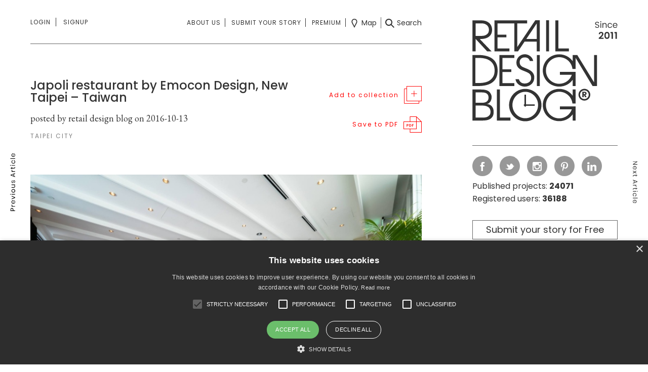

--- FILE ---
content_type: text/html; charset=UTF-8
request_url: https://retaildesignblog.net/2016/10/13/japoli-restaurant-by-emocon-design-new-taipei-taiwan/
body_size: 128550
content:
<!DOCTYPE html>
<html dir="ltr" lang="en-US">
<head>
	<meta http-equiv="Content-Type" content="text/html; charset=UTF-8" />
	<meta name="viewport" content="width=device-width, initial-scale=1, maximum-scale=1" />

	<title> &raquo; Japoli restaurant by Emocon Design, New Taipei &#8211; Taiwan</title>

	<script src="https://retaildesignblog.net/wp-content/themes/rds-2023/j/jquery-2.2.4.min.js"></script>

	<meta name='robots' content='max-image-preview:large' />
	<style>img:is([sizes="auto" i], [sizes^="auto," i]) { contain-intrinsic-size: 3000px 1500px }</style>
	<link rel="alternate" type="application/rss+xml" title="Retail Design Blog &raquo; Feed" href="https://retaildesignblog.net/feed/" />
<link rel="alternate" type="application/rss+xml" title="Retail Design Blog &raquo; Comments Feed" href="https://retaildesignblog.net/comments/feed/" />
<link rel="alternate" type="application/rss+xml" title="Retail Design Blog &raquo; Japoli restaurant by Emocon Design, New Taipei &#8211; Taiwan Comments Feed" href="https://retaildesignblog.net/2016/10/13/japoli-restaurant-by-emocon-design-new-taipei-taiwan/feed/" />
<link rel='stylesheet' id='wp-block-library-css' href='https://retaildesignblog.net/wp-includes/css/dist/block-library/style.min.css?ver=b0fb7232d24965701f17c24ea4af8207' type='text/css' media='all' />
<style id='classic-theme-styles-inline-css' type='text/css'>
/*! This file is auto-generated */
.wp-block-button__link{color:#fff;background-color:#32373c;border-radius:9999px;box-shadow:none;text-decoration:none;padding:calc(.667em + 2px) calc(1.333em + 2px);font-size:1.125em}.wp-block-file__button{background:#32373c;color:#fff;text-decoration:none}
</style>
<style id='global-styles-inline-css' type='text/css'>
:root{--wp--preset--aspect-ratio--square: 1;--wp--preset--aspect-ratio--4-3: 4/3;--wp--preset--aspect-ratio--3-4: 3/4;--wp--preset--aspect-ratio--3-2: 3/2;--wp--preset--aspect-ratio--2-3: 2/3;--wp--preset--aspect-ratio--16-9: 16/9;--wp--preset--aspect-ratio--9-16: 9/16;--wp--preset--color--black: #000000;--wp--preset--color--cyan-bluish-gray: #abb8c3;--wp--preset--color--white: #ffffff;--wp--preset--color--pale-pink: #f78da7;--wp--preset--color--vivid-red: #cf2e2e;--wp--preset--color--luminous-vivid-orange: #ff6900;--wp--preset--color--luminous-vivid-amber: #fcb900;--wp--preset--color--light-green-cyan: #7bdcb5;--wp--preset--color--vivid-green-cyan: #00d084;--wp--preset--color--pale-cyan-blue: #8ed1fc;--wp--preset--color--vivid-cyan-blue: #0693e3;--wp--preset--color--vivid-purple: #9b51e0;--wp--preset--gradient--vivid-cyan-blue-to-vivid-purple: linear-gradient(135deg,rgba(6,147,227,1) 0%,rgb(155,81,224) 100%);--wp--preset--gradient--light-green-cyan-to-vivid-green-cyan: linear-gradient(135deg,rgb(122,220,180) 0%,rgb(0,208,130) 100%);--wp--preset--gradient--luminous-vivid-amber-to-luminous-vivid-orange: linear-gradient(135deg,rgba(252,185,0,1) 0%,rgba(255,105,0,1) 100%);--wp--preset--gradient--luminous-vivid-orange-to-vivid-red: linear-gradient(135deg,rgba(255,105,0,1) 0%,rgb(207,46,46) 100%);--wp--preset--gradient--very-light-gray-to-cyan-bluish-gray: linear-gradient(135deg,rgb(238,238,238) 0%,rgb(169,184,195) 100%);--wp--preset--gradient--cool-to-warm-spectrum: linear-gradient(135deg,rgb(74,234,220) 0%,rgb(151,120,209) 20%,rgb(207,42,186) 40%,rgb(238,44,130) 60%,rgb(251,105,98) 80%,rgb(254,248,76) 100%);--wp--preset--gradient--blush-light-purple: linear-gradient(135deg,rgb(255,206,236) 0%,rgb(152,150,240) 100%);--wp--preset--gradient--blush-bordeaux: linear-gradient(135deg,rgb(254,205,165) 0%,rgb(254,45,45) 50%,rgb(107,0,62) 100%);--wp--preset--gradient--luminous-dusk: linear-gradient(135deg,rgb(255,203,112) 0%,rgb(199,81,192) 50%,rgb(65,88,208) 100%);--wp--preset--gradient--pale-ocean: linear-gradient(135deg,rgb(255,245,203) 0%,rgb(182,227,212) 50%,rgb(51,167,181) 100%);--wp--preset--gradient--electric-grass: linear-gradient(135deg,rgb(202,248,128) 0%,rgb(113,206,126) 100%);--wp--preset--gradient--midnight: linear-gradient(135deg,rgb(2,3,129) 0%,rgb(40,116,252) 100%);--wp--preset--font-size--small: 13px;--wp--preset--font-size--medium: 20px;--wp--preset--font-size--large: 36px;--wp--preset--font-size--x-large: 42px;--wp--preset--spacing--20: 0.44rem;--wp--preset--spacing--30: 0.67rem;--wp--preset--spacing--40: 1rem;--wp--preset--spacing--50: 1.5rem;--wp--preset--spacing--60: 2.25rem;--wp--preset--spacing--70: 3.38rem;--wp--preset--spacing--80: 5.06rem;--wp--preset--shadow--natural: 6px 6px 9px rgba(0, 0, 0, 0.2);--wp--preset--shadow--deep: 12px 12px 50px rgba(0, 0, 0, 0.4);--wp--preset--shadow--sharp: 6px 6px 0px rgba(0, 0, 0, 0.2);--wp--preset--shadow--outlined: 6px 6px 0px -3px rgba(255, 255, 255, 1), 6px 6px rgba(0, 0, 0, 1);--wp--preset--shadow--crisp: 6px 6px 0px rgba(0, 0, 0, 1);}:where(.is-layout-flex){gap: 0.5em;}:where(.is-layout-grid){gap: 0.5em;}body .is-layout-flex{display: flex;}.is-layout-flex{flex-wrap: wrap;align-items: center;}.is-layout-flex > :is(*, div){margin: 0;}body .is-layout-grid{display: grid;}.is-layout-grid > :is(*, div){margin: 0;}:where(.wp-block-columns.is-layout-flex){gap: 2em;}:where(.wp-block-columns.is-layout-grid){gap: 2em;}:where(.wp-block-post-template.is-layout-flex){gap: 1.25em;}:where(.wp-block-post-template.is-layout-grid){gap: 1.25em;}.has-black-color{color: var(--wp--preset--color--black) !important;}.has-cyan-bluish-gray-color{color: var(--wp--preset--color--cyan-bluish-gray) !important;}.has-white-color{color: var(--wp--preset--color--white) !important;}.has-pale-pink-color{color: var(--wp--preset--color--pale-pink) !important;}.has-vivid-red-color{color: var(--wp--preset--color--vivid-red) !important;}.has-luminous-vivid-orange-color{color: var(--wp--preset--color--luminous-vivid-orange) !important;}.has-luminous-vivid-amber-color{color: var(--wp--preset--color--luminous-vivid-amber) !important;}.has-light-green-cyan-color{color: var(--wp--preset--color--light-green-cyan) !important;}.has-vivid-green-cyan-color{color: var(--wp--preset--color--vivid-green-cyan) !important;}.has-pale-cyan-blue-color{color: var(--wp--preset--color--pale-cyan-blue) !important;}.has-vivid-cyan-blue-color{color: var(--wp--preset--color--vivid-cyan-blue) !important;}.has-vivid-purple-color{color: var(--wp--preset--color--vivid-purple) !important;}.has-black-background-color{background-color: var(--wp--preset--color--black) !important;}.has-cyan-bluish-gray-background-color{background-color: var(--wp--preset--color--cyan-bluish-gray) !important;}.has-white-background-color{background-color: var(--wp--preset--color--white) !important;}.has-pale-pink-background-color{background-color: var(--wp--preset--color--pale-pink) !important;}.has-vivid-red-background-color{background-color: var(--wp--preset--color--vivid-red) !important;}.has-luminous-vivid-orange-background-color{background-color: var(--wp--preset--color--luminous-vivid-orange) !important;}.has-luminous-vivid-amber-background-color{background-color: var(--wp--preset--color--luminous-vivid-amber) !important;}.has-light-green-cyan-background-color{background-color: var(--wp--preset--color--light-green-cyan) !important;}.has-vivid-green-cyan-background-color{background-color: var(--wp--preset--color--vivid-green-cyan) !important;}.has-pale-cyan-blue-background-color{background-color: var(--wp--preset--color--pale-cyan-blue) !important;}.has-vivid-cyan-blue-background-color{background-color: var(--wp--preset--color--vivid-cyan-blue) !important;}.has-vivid-purple-background-color{background-color: var(--wp--preset--color--vivid-purple) !important;}.has-black-border-color{border-color: var(--wp--preset--color--black) !important;}.has-cyan-bluish-gray-border-color{border-color: var(--wp--preset--color--cyan-bluish-gray) !important;}.has-white-border-color{border-color: var(--wp--preset--color--white) !important;}.has-pale-pink-border-color{border-color: var(--wp--preset--color--pale-pink) !important;}.has-vivid-red-border-color{border-color: var(--wp--preset--color--vivid-red) !important;}.has-luminous-vivid-orange-border-color{border-color: var(--wp--preset--color--luminous-vivid-orange) !important;}.has-luminous-vivid-amber-border-color{border-color: var(--wp--preset--color--luminous-vivid-amber) !important;}.has-light-green-cyan-border-color{border-color: var(--wp--preset--color--light-green-cyan) !important;}.has-vivid-green-cyan-border-color{border-color: var(--wp--preset--color--vivid-green-cyan) !important;}.has-pale-cyan-blue-border-color{border-color: var(--wp--preset--color--pale-cyan-blue) !important;}.has-vivid-cyan-blue-border-color{border-color: var(--wp--preset--color--vivid-cyan-blue) !important;}.has-vivid-purple-border-color{border-color: var(--wp--preset--color--vivid-purple) !important;}.has-vivid-cyan-blue-to-vivid-purple-gradient-background{background: var(--wp--preset--gradient--vivid-cyan-blue-to-vivid-purple) !important;}.has-light-green-cyan-to-vivid-green-cyan-gradient-background{background: var(--wp--preset--gradient--light-green-cyan-to-vivid-green-cyan) !important;}.has-luminous-vivid-amber-to-luminous-vivid-orange-gradient-background{background: var(--wp--preset--gradient--luminous-vivid-amber-to-luminous-vivid-orange) !important;}.has-luminous-vivid-orange-to-vivid-red-gradient-background{background: var(--wp--preset--gradient--luminous-vivid-orange-to-vivid-red) !important;}.has-very-light-gray-to-cyan-bluish-gray-gradient-background{background: var(--wp--preset--gradient--very-light-gray-to-cyan-bluish-gray) !important;}.has-cool-to-warm-spectrum-gradient-background{background: var(--wp--preset--gradient--cool-to-warm-spectrum) !important;}.has-blush-light-purple-gradient-background{background: var(--wp--preset--gradient--blush-light-purple) !important;}.has-blush-bordeaux-gradient-background{background: var(--wp--preset--gradient--blush-bordeaux) !important;}.has-luminous-dusk-gradient-background{background: var(--wp--preset--gradient--luminous-dusk) !important;}.has-pale-ocean-gradient-background{background: var(--wp--preset--gradient--pale-ocean) !important;}.has-electric-grass-gradient-background{background: var(--wp--preset--gradient--electric-grass) !important;}.has-midnight-gradient-background{background: var(--wp--preset--gradient--midnight) !important;}.has-small-font-size{font-size: var(--wp--preset--font-size--small) !important;}.has-medium-font-size{font-size: var(--wp--preset--font-size--medium) !important;}.has-large-font-size{font-size: var(--wp--preset--font-size--large) !important;}.has-x-large-font-size{font-size: var(--wp--preset--font-size--x-large) !important;}
:where(.wp-block-post-template.is-layout-flex){gap: 1.25em;}:where(.wp-block-post-template.is-layout-grid){gap: 1.25em;}
:where(.wp-block-columns.is-layout-flex){gap: 2em;}:where(.wp-block-columns.is-layout-grid){gap: 2em;}
:root :where(.wp-block-pullquote){font-size: 1.5em;line-height: 1.6;}
</style>
<link rel='stylesheet' id='theme-my-login-css' href='https://retaildesignblog.net/wp-content/plugins/theme-my-login/assets/styles/theme-my-login.min.css?ver=7.1.14' type='text/css' media='all' />
<script type="text/javascript" src="https://retaildesignblog.net/wp-includes/js/jquery/jquery.min.js?ver=3.7.1" id="jquery-core-js"></script>
<script type="text/javascript" src="https://retaildesignblog.net/wp-includes/js/jquery/jquery-migrate.min.js?ver=3.4.1" id="jquery-migrate-js"></script>
<link rel="https://api.w.org/" href="https://retaildesignblog.net/wp-json/" /><link rel="alternate" title="JSON" type="application/json" href="https://retaildesignblog.net/wp-json/wp/v2/posts/185320" /><link rel="EditURI" type="application/rsd+xml" title="RSD" href="https://retaildesignblog.net/xmlrpc.php?rsd" />

<link rel="canonical" href="https://retaildesignblog.net/2016/10/13/japoli-restaurant-by-emocon-design-new-taipei-taiwan/" />
<link rel='shortlink' href='https://retaildesignblog.net/?p=185320' />
<link rel="alternate" title="oEmbed (JSON)" type="application/json+oembed" href="https://retaildesignblog.net/wp-json/oembed/1.0/embed?url=https%3A%2F%2Fretaildesignblog.net%2F2016%2F10%2F13%2Fjapoli-restaurant-by-emocon-design-new-taipei-taiwan%2F" />
<link rel="alternate" title="oEmbed (XML)" type="text/xml+oembed" href="https://retaildesignblog.net/wp-json/oembed/1.0/embed?url=https%3A%2F%2Fretaildesignblog.net%2F2016%2F10%2F13%2Fjapoli-restaurant-by-emocon-design-new-taipei-taiwan%2F&#038;format=xml" />
<script type="text/javascript">
  // Create BP element on the window
  window["bp"] = window["bp"] || function () {
      (window["bp"].q = window["bp"].q || []).push(arguments);
  };
  window["bp"].l = 1 * new Date();

  // Insert a script tag on the top of the head to load bp.js
  scriptElement = document.createElement("script");
  firstScript = document.getElementsByTagName("script")[0];
  scriptElement.async = true;
  scriptElement.src = 'https://pixel.barion.com/bp.js';
  firstScript.parentNode.insertBefore(scriptElement, firstScript);
  window['barion_pixel_id'] = 'BP-EA0wOnEnYA-37';

  // Send init event
  bp('init', 'addBarionPixelId', window['barion_pixel_id']);
</script>
<!-- ## NXS/OG ## --><!-- ## NXSOGTAGS ## --><!-- ## NXS/OG ## -->

	<link rel="apple-touch-icon" sizes="57x57" href="https://retaildesignblog.net/wp-content/themes/rds-2023/i/favicon-57.png">
	<link rel="apple-touch-icon-precomposed" sizes="57x57" href="https://retaildesignblog.net/wp-content/themes/rds-2023/i/favicon-57.png">
	<link rel="apple-touch-icon" sizes="72x72" href="https://retaildesignblog.net/wp-content/themes/rds-2023/i/favicon-72.png">
	<link rel="apple-touch-icon" sizes="114x114" href="https://retaildesignblog.net/wp-content/themes/rds-2023/i/favicon-114.png">
	<link rel="apple-touch-icon" sizes="120x120" href="https://retaildesignblog.net/wp-content/themes/rds-2023/i/favicon-120.png">
	<link rel="apple-touch-icon" sizes="144x144" href="https://retaildesignblog.net/wp-content/themes/rds-2023/i/favicon-144.png">
	<link rel="apple-touch-icon" sizes="152x152" href="https://retaildesignblog.net/wp-content/themes/rds-2023/i/favicon-152.png">
	<meta name="msapplication-TileImage" content="https://retaildesignblog.net/wp-content/themes/rds-2023/i/favicon-144.png">
	<meta content="yes" name="apple-mobile-web-app-capable">

			<meta property="og:type" content="article" />
		<meta property="og:url" content="https://retaildesignblog.net/2016/10/13/japoli-restaurant-by-emocon-design-new-taipei-taiwan/" />
		<meta property="og:image" content="https://retaildesignblog.net/wp-content/uploads/2016/10/Japoli-restaurant-by-Emocon-Design-New-Taipei-Taiwan-720x480.jpg" />
	
	<link href="https://retaildesignblog.net/wp-content/themes/rds-2023/j/select2/css/select2.min.css" rel="stylesheet" />
	<link href="https://fonts.googleapis.com/css?family=EB+Garamond|Poppins:400,500,600,700" rel="stylesheet">
	<link href="https://retaildesignblog.net/wp-content/themes/rds-2023/style.css?v=1769070750" rel="stylesheet" type="text/css" media="screen, projection" />
	<link rel="icon" type="image/png" href="https://retaildesignblog.net/wp-content/themes/rds-2023/i/favicon.png">
	<link rel="apple-touch-icon" href="https://retaildesignblog.net/wp-content/themes/rds-2023/i/apple-touch-icon.png">
	<link rel="stylesheet" href="https://retaildesignblog.net/wp-content/themes/rds-2023/j/fa/css/fa-svg-with-js.css" type="text/css" media="screen" />
	<link rel="stylesheet" href="https://retaildesignblog.net/wp-content/themes/rds-2023/responsive.css?v=1769070750" type="text/css" media="screen" />

	<script type="text/javascript">
	  var _gaq = _gaq || [];
	  _gaq.push(['_setAccount', 'UA-23144214-1']);
	  _gaq.push(['_trackPageview']);
	  (function() {
		var ga = document.createElement('script'); ga.type = 'text/javascript'; ga.async = true;
		ga.src = ('https:' == document.location.protocol ? 'https://ssl' : 'http://www') + '.google-analytics.com/ga.js';
		var s = document.getElementsByTagName('script')[0]; s.parentNode.insertBefore(ga, s);
	  })();
	</script>

	<!-- Google Tag Manager -->
	<script>(function(w,d,s,l,i){w[l]=w[l]||[];w[l].push({'gtm.start':
	new Date().getTime(),event:'gtm.js'});var f=d.getElementsByTagName(s)[0],
	j=d.createElement(s),dl=l!='dataLayer'?'&l='+l:'';j.async=true;j.src=
	'https://www.googletagmanager.com/gtm.js?id='+i+dl;f.parentNode.insertBefore(j,f);
	})(window,document,'script','dataLayer','GTM-NJ3KR9ZS');</script>
	<!-- End Google Tag Manager -->

</head>


<body class="post-template-default single single-post postid-185320 single-format-standard chrome not_logged_in">

	<!-- Google Tag Manager (noscript) -->
	<noscript><iframe src="https://www.googletagmanager.com/ns.html?id=GTM-NJ3KR9ZS"
	height="0" width="0" style="display:none;visibility:hidden"></iframe></noscript>
	<!-- End Google Tag Manager (noscript) -->

<div id="free_warning_modal" class="z1000 pf l0 r0 t0 b0 n100 dn">
	<div class="ib n20 ar lh100 the_close_free_warning subscribe_close mobileonly"><img src="https://retaildesignblog.net/wp-content/themes/rds-2023/i/close-light-black.svg" width="20" height="20" alt="Close" class="ar vm subscribe_close fade"></div>
	<div class="inner bwhite p30 vam ma">
		<div class="subscribe_head mb20"><h3 class="ib n80 al vt cblack fmedium headline fs18px">Subscribe to Retail Design blog premium account!</h3><div class="ib n20 ar lh100 the_close_free_warning desktoponly"><img src="https://retaildesignblog.net/wp-content/themes/rds-2023/i/close-light-black.svg" width="20" height="20" alt="Close" class="ar vm subscribe_close fade"></div></div>

		<p class="mb20 the_intro_text">Get an unrestricted access to all the blog and those extraodinary functions that can help your business grow in a continuously changing industry.</p>
		<div class="try_free ib vt n33">
			<small class="bl mb20">Register & subscribe to a premium membership!</small>
			<a href="https://retaildesignblog.net/registration/" class="btn bgrey cwhite">Register</a>
		</div><div class="try_month ib vt n33">
			<small class="bl mb45">Subscribe for 9.9 EUR/month</small>
			<a href="https://retaildesignblog.net/profile/edit-profile/" class="btn bgrey cwhite">Subscribe now</a>
		</div><div class="try_year ib vt n33">
			<small class="bl mb20">Subscribe special price for 99 EUR/year</small>
			<a href="https://retaildesignblog.net/profile/edit-profile/" class="btn bgrey cwhite">Subscribe now</a>
		</div>
	</div>
</div>
<nav id="side_menu" class="n33 bwhite fs14px fmedium lh180 pf z4">
	<div class="vam">
	<div class="p30">
		<ul class="menu side_first n100 mb30 pb30 bbs"><li id="menu-item-266582" class="menu-item menu-item-type-post_type menu-item-object-page menu-item-266582"><a href="https://retaildesignblog.net/about-us/">About us</a></li><li id="menu-item-266583" class="menu-item menu-item-type-post_type menu-item-object-page menu-item-266583"><a href="https://retaildesignblog.net/submit-your-story/">Submit your story</a></li><li id="menu-item-266584" class="menu-item menu-item-type-post_type menu-item-object-page menu-item-266584"><a href="https://retaildesignblog.net/advertise/">Advertise</a></li><li id="menu-item-266619" class="menu-item menu-item-type-post_type menu-item-object-page menu-item-266619"><a href="https://retaildesignblog.net/about-us/">Contact</a></li><li id="menu-item-266586" class="menu-item menu-item-type-post_type menu-item-object-page menu-item-266586"><a href="https://retaildesignblog.net/legal/">Legal</a></li></ul>
		<ul class="menu side_third n100 mb30 pb30 bbs"><li id="menu-item-292509" class="menu-item menu-item-type-post_type menu-item-object-page menu-item-292509"><a href="https://retaildesignblog.net/advanced-search/">Search</a></li><li id="menu-item-292511" class="menu-item menu-item-type-post_type menu-item-object-page menu-item-292511"><a href="https://retaildesignblog.net/map-search/">Map</a></li></ul>
		<ul class="menu side_second n100"><li id="menu-item-266587" class="menu-item menu-item-type-taxonomy menu-item-object-category menu-item-266587"><a href="https://retaildesignblog.net/category/spaces/store-design/">store design</a></li><li id="menu-item-266588" class="menu-item menu-item-type-taxonomy menu-item-object-category current-post-ancestor menu-item-266588"><a href="https://retaildesignblog.net/category/spaces/hotels-and-restaurants/">hotels &#038; restaurants</a></li><li id="menu-item-266589" class="menu-item menu-item-type-taxonomy menu-item-object-category menu-item-266589"><a href="https://retaildesignblog.net/category/spaces/exhibit-design/">exhibit design</a></li><li id="menu-item-266590" class="menu-item menu-item-type-taxonomy menu-item-object-category menu-item-266590"><a href="https://retaildesignblog.net/category/spaces/office-healthcare/">office &#038; healthcare</a></li><li id="menu-item-266591" class="menu-item menu-item-type-taxonomy menu-item-object-category menu-item-266591"><a href="https://retaildesignblog.net/category/products/furniture-2/">furniture</a></li><li id="menu-item-266592" class="menu-item menu-item-type-taxonomy menu-item-object-category menu-item-266592"><a href="https://retaildesignblog.net/category/products/lighting/">lighting</a></li><li id="menu-item-266593" class="menu-item menu-item-type-taxonomy menu-item-object-category menu-item-266593"><a href="https://retaildesignblog.net/category/products/fashion-design-2/">fashion &#038; design</a></li><li id="menu-item-266594" class="menu-item menu-item-type-taxonomy menu-item-object-category menu-item-266594"><a href="https://retaildesignblog.net/category/products/design-products/">materials</a></li><li id="menu-item-266595" class="menu-item menu-item-type-taxonomy menu-item-object-category menu-item-266595"><a href="https://retaildesignblog.net/category/visual/branding/">branding</a></li><li id="menu-item-266597" class="menu-item menu-item-type-taxonomy menu-item-object-category menu-item-266597"><a href="https://retaildesignblog.net/category/visual/visual-merchandising/">visual merchandising</a></li><li id="menu-item-266598" class="menu-item menu-item-type-taxonomy menu-item-object-category menu-item-266598"><a href="https://retaildesignblog.net/category/styles/eco/">eco</a></li></ul>
		<div class="the_login_form pt30 menu">
					</div>
	</div>
	</div>
</nav>

<div id="the_search_fs" class="n100 h100 pf z10 bwhite dn z999">
	<img src="https://retaildesignblog.net/wp-content/themes/rds-2023/i/close-black.svg" width="25" height="25" alt="Close" class="fade bl pa closesearch" />
	<div class="vam">
	<div class="n70 ma">

		
		<form method="get" id="the_searchform" class="ex_sf_header" attr-type="post" action="https://retaildesignblog.net/">
					<div class="n50 fl keyword input_cont mb15 ">
						<div class="inner pr20">
							<input type="text" name="keyword" class="keyword_input_header_post n100 p0 bl fs14px" placeholder="Search" value="" />
						</div>
					</div>

					<div class="n50 fl cats input_cont mb15 ">
						<div id="post_the_tax_select-category" class="the_category_dd_header the_tags n100 taxonomy-load vm" name="category" attr-taxonomy="category" multiple="multiple">Select categories</div>
					</div>

					<div class="n50 fl tags input_cont mb40 ">
						<div class="inner pr20">
							<div id="post_the_tax_select-post_tag" class="the_post_tag_dd_header the_tags n100 taxonomy-load vm" name="tag" attr-taxonomy="post_tag" multiple="multiple">Select tags</div>
						</div>
					</div>

					<div class="n50 fl cities input_cont mb40 ">
						<div id="post_the_tax_select-locationcity" class="the_locationcity_dd_header the_tags n100 taxonomy-load vm" name="locationcity" attr-taxonomy="locationcity" multiple="multiple">Select cities</div>
					</div>

					<div class="n100 fl keyword_and_order input_cont">

						<div class="n50 bl fl">
							<div class="inner pr20">
								<select name="sortposts" class="sortposts_dd_header orderby n100 bl" placeholder="Order by" tabindex="-1" aria-hidden="true">
									<option value="date_desc" >Date descending</option>
									<option value="date_asc" >Date ascending</option>
								</select>
							</div>
						</div>

						<div class="n50 bl fr"><input type="submit" id="go_search" class="submit btn bgrey cwhite bl btn_submit fs18px fr freewarning" value="Search"></div>

						<div class="cl"></div>

					</div>
		</form>
	</div>
	</div>
</div>


<main class="single single_post n9">
	<div class="inner">
	
	<div id="prev_post_link" class="post_links pf l0 t0 b0 h100 z5"><div class="vam inner"><div class="ac ttu ls1 bblack"><a href="https://retaildesignblog.net/2016/10/14/emporio-armani-store-renewal-by-giorgio-armani-paris-france/" rel="next"><img src="https://retaildesignblog.net/wp-content/themes/rds-2023/i/prev-article-vertical-black.svg" width="10" height="114" class="vam cblack" alt="" /><img src="https://retaildesignblog.net/wp-content/themes/rds-2023/i/prev-article-vertical-white.svg" width="10" height="114" class="vam cwhite" alt="" /><a href="https://retaildesignblog.net/2016/10/14/emporio-armani-store-renewal-by-giorgio-armani-paris-france/" class="imgh100 thumblink pr"><div class="the_author_meta pa z2 l0 r0 t0 b0 n100"><div class="inner vam"><h3 class="ac the_title lh100 mb10 fs14px fmedium ttn plr20 cwhite">Emporio Armani store renewal by Giorgio Armani, Paris &#8211; France</h3><h4 class="ac the_author lh100 gara fs14px fnormal ttn cwhite">by retail design blog</h4></div></div><div class="blackmask the_mask pa z1 n100 h100"></div><img src='https://retaildesignblog.net/wp-content/uploads/2016/10/Emporio-Armani-store-renewal-by-Giorgio-Armani-Paris-France-300x200.jpg' class='vam' alt=''/></a></a></div></div></div>	<div id="next_post_link" class="post_links pf r0 t0 b0 h100 z5"><div class="vam inner"><div class="ac ttu ls1 bblack"><a href="https://retaildesignblog.net/2016/10/13/rhombus-shelves-by-benjamin-migliore/" class="imgh100 thumblink pr"><div class="the_author_meta pa z2 l0 r0 t0 b0 n100"><div class="inner vam"><h3 class="ac the_title lh100 mb10 fs14px fmedium ttn plr20 cwhite">RHOMBUS shelves by Benjamin Migliore</h3><h4 class="ac the_author lh100 gara fs14px fnormal ttn cwhite">by retail design blog</h4></div></div><div class="blackmask the_mask pa z1 n100 h100"></div><img src='https://retaildesignblog.net/wp-content/uploads/2016/10/RHOMBUS-shelves-by-Benjamin-Migliore-300x200.jpg' class='vam' alt=''/></a><a href="https://retaildesignblog.net/2016/10/13/rhombus-shelves-by-benjamin-migliore/" rel="prev"><img src="https://retaildesignblog.net/wp-content/themes/rds-2023/i/next-article-vertical-black.svg" width="10" height="83" class="vam cblack" alt="" /><img src="https://retaildesignblog.net/wp-content/themes/rds-2023/i/next-article-vertical-white.svg" width="10" height="83" class="vam cwhite dn" alt="" /></a></div></div></div>
	
	
	<div class="content n66 ib vt pr">

		<div class="first_menu pt30">
		<div class="first-menu-inner">
	<div class="menu_opener hamburger ib al n20 dn vm">
		<img src="https://retaildesignblog.net/wp-content/themes/rds-2023/i/menu-black.svg" width="40" height="30" alt="Menu" class="ib vm nav_opener" /><img src="https://retaildesignblog.net/wp-content/themes/rds-2023/i/close-black.svg" width="30" height="30" alt="Close" class="ib vm dnone nav_closer" /><img src="https://retaildesignblog.net/wp-content/themes/rds-2023/i/menu-black.svg" width="25" height="19" alt="Menu" class="ib vm nav_opener_mobile mobileonly" />
	</div><nav class="primary logins ib al n20 vt">
				<ul class="notloggedin menu ttu">
			<li class="signin pr first-menu"><a href="https://retaildesignblog.net/login/" class="first-menu">Login</a>
				<div class="the_login_form pt30">

				</div>
			</li>
			<li class="signup"><a href="https://retaildesignblog.net/registration/">Signup</a></li>
		</ul>
			</nav><div id="profile_mobile" class="mobileonly ib n70">
				<ul class="profile_menu notloggedin ac">
			<li class="ib"><a href="https://retaildesignblog.net/login/" class="the_login_url cblack ttu fs12px mr10 pr10">Login</a></li><li class="ib"><a href="https://retaildesignblog.net/registration/" class="cblack ttu fs12px">Sign up</a></li>
		</ul>
			</div><div class="menu_right ib ar n80 vm">

		<nav class="the_short_menu the_center_menu secondary submits ib">
			<ul class="menu ttu"><li id="menu-item-292506" class="menu-item menu-item-type-post_type menu-item-object-page menu-item-292506"><a href="https://retaildesignblog.net/about-us/">About us</a></li>
<li id="menu-item-292507" class="menu-item menu-item-type-post_type menu-item-object-page menu-item-292507"><a href="https://retaildesignblog.net/submit-your-story/">Submit your story</a></li>
<li id="menu-item-352218" class="visible_on_sticky menu-item menu-item-type-post_type menu-item-object-page menu-item-352218"><a href="https://retaildesignblog.net/premium/">Premium</a></li>
</ul>
		</nav><nav class="third searchs the_right_menu ib vm">
			<ul class="menu">
				<li class="the_map_menu_item"><a href="https://retaildesignblog.net/map-search/" class="vm"><img src="https://retaildesignblog.net/wp-content/themes/rds-2023/i/map-black.svg" width="18" height="18" alt="map" class="vm" /><span class="desktoponly before_icon ib pl5"> Map</span></a></li><li class="the_post_search_menu_item"><a href="#" class="vm gosearch"><img src="https://retaildesignblog.net/wp-content/themes/rds-2023/i/search-black.svg" width="18" height="18" alt="search" class="vm" /><span class="desktoponly before_icon ib pl5">Search</span></a></li>
			</ul>
		</nav>
	</div>
	</div>
</div>
<div class="logo_mobile mobileonly z10">
	<a href="https://retaildesignblog.net" title="Retail Design Blog" id="logo_mobile" class="bl bbsgrey">
		<img src="https://retaildesignblog.net/wp-content/themes/rds-2023/i/rdb-logo-10.svg" width="172" height="120" alt="Retail Design Blog"/>
	</a>
	<a href="#" class="dnone pa nav_closer_mobile p10 bl t0 r0"><img src="https://retaildesignblog.net/wp-content/themes/rds-2023/i/close-black.svg" width="15" height="15" alt="Close" class="ib vm" /></a>
</div>

<nav id="side_menu_mobile" class="bwhite fs14px fmedium lh180 pf z10 dn">
	<div class="p15">
		<ul class="menu slide_menu_first n100 mb30 pb30 bbs"><li id="menu-item-266599" class="menu-item menu-item-type-post_type menu-item-object-page menu-item-266599"><a href="https://retaildesignblog.net/about-us/">About us</a></li><li id="menu-item-266601" class="menu-item menu-item-type-post_type menu-item-object-page menu-item-266601"><a href="https://retaildesignblog.net/login/">Login</a></li><li id="menu-item-266602" class="menu-item menu-item-type-post_type menu-item-object-page menu-item-266602"><a href="https://retaildesignblog.net/advertise/">Advertise</a></li><li id="menu-item-266603" class="menu-item menu-item-type-post_type menu-item-object-page menu-item-266603"><a href="https://retaildesignblog.net/registration/">Sign Up</a></li><li id="menu-item-266604" class="menu-item menu-item-type-post_type menu-item-object-page menu-item-266604"><a href="https://retaildesignblog.net/contact/">Contact</a></li><li id="menu-item-266605" class="menu-item menu-item-type-post_type menu-item-object-page menu-item-266605"><a href="https://retaildesignblog.net/submit-your-story/">Submit your story</a></li><li id="menu-item-266606" class="menu-item menu-item-type-post_type menu-item-object-page menu-item-266606"><a href="https://retaildesignblog.net/legal/">Legal</a></li><li id="menu-item-266607" class="menu-item menu-item-type-custom menu-item-object-custom menu-item-home menu-item-266607"><a href="http://retaildesignblog.net/">Home</a></li></ul>
		<div class="slide_menu_second the_socials">
			<ul class="the_social social">
	<li><a href="https://www.facebook.com/retaildesignblog/" class="vm ib bdgrey facebook" target="_blank"><img src="https://retaildesignblog.net/wp-content/themes/rds-2023/i/facebook.svg" width="18" height="18" alt="facebook" /></a></li>
	<li><a href="https://twitter.com/@RetailDesignBG" class="vm ib bdgrey twitter" target="_blank"><img src="https://retaildesignblog.net/wp-content/themes/rds-2023/i/twitter.svg" width="18" height="18" alt="twitter" /></a></li>
	<li><a href="https://www.instagram.com/retaildesignblog/" class="vm ib bdgrey instagram" target="_blank"><img src="https://retaildesignblog.net/wp-content/themes/rds-2023/i/instagram.svg" width="18" height="18" alt="instagram" /></a></li>
	<li><a href="https://pinterest.com/retaildesignbg/" class="vm ib bdgrey pinterest" target="_blank"><img src="https://retaildesignblog.net/wp-content/themes/rds-2023/i/pinterest.svg" width="18" height="18" alt="pinterest" /></a></li>
	<li><a href="https://www.linkedin.com/in/retail-design-blog-47b6643a/" class="vm ib bdgrey linkedin" target="_blank"><img src="https://retaildesignblog.net/wp-content/themes/rds-2023/i/linkedin.svg" width="18" height="18" alt="linkedin" /></a></li>
</ul>		</div>
		<ul class="menu slide_menu_third n100"><li class="menu-item menu-item-type-taxonomy menu-item-object-category menu-item-266587"><a href="https://retaildesignblog.net/category/spaces/store-design/">store design</a></li><li class="menu-item menu-item-type-taxonomy menu-item-object-category current-post-ancestor menu-item-266588"><a href="https://retaildesignblog.net/category/spaces/hotels-and-restaurants/">hotels &#038; restaurants</a></li><li class="menu-item menu-item-type-taxonomy menu-item-object-category menu-item-266589"><a href="https://retaildesignblog.net/category/spaces/exhibit-design/">exhibit design</a></li><li class="menu-item menu-item-type-taxonomy menu-item-object-category menu-item-266590"><a href="https://retaildesignblog.net/category/spaces/office-healthcare/">office &#038; healthcare</a></li><li class="menu-item menu-item-type-taxonomy menu-item-object-category menu-item-266591"><a href="https://retaildesignblog.net/category/products/furniture-2/">furniture</a></li><li class="menu-item menu-item-type-taxonomy menu-item-object-category menu-item-266592"><a href="https://retaildesignblog.net/category/products/lighting/">lighting</a></li><li class="menu-item menu-item-type-taxonomy menu-item-object-category menu-item-266593"><a href="https://retaildesignblog.net/category/products/fashion-design-2/">fashion &#038; design</a></li><li class="menu-item menu-item-type-taxonomy menu-item-object-category menu-item-266594"><a href="https://retaildesignblog.net/category/products/design-products/">materials</a></li><li class="menu-item menu-item-type-taxonomy menu-item-object-category menu-item-266595"><a href="https://retaildesignblog.net/category/visual/branding/">branding</a></li><li class="menu-item menu-item-type-taxonomy menu-item-object-category menu-item-266597"><a href="https://retaildesignblog.net/category/visual/visual-merchandising/">visual merchandising</a></li><li class="menu-item menu-item-type-taxonomy menu-item-object-category menu-item-266598"><a href="https://retaildesignblog.net/category/styles/eco/">eco</a></li></ul>
	</div>
</nav>

<div id="overlay80" class="dn n100 h100 pf l0 r0 t0 b0 z9"></div>
			<div class="the_post_meta mb70 mt70">

				<div class="the_left_side ib n70 vm">
					<h2 class="the_title fs24px fmedium mb20 lh100"><a href="https://retaildesignblog.net/2016/10/13/japoli-restaurant-by-emocon-design-new-taipei-taiwan/" class="cblack">Japoli restaurant by Emocon Design, New Taipei &#8211; Taiwan</a></h2>
					<h3 class="the_author fs18px gara flight mb20 lh100"><a href="https://retaildesignblog.net/author/2/" class="cblack">posted by retail design blog</a> on 2016-10-13</h3>
					<p class="the_location fs12px ttu flight cgrey3 ls2 lh100">Taipei City</p>				</div><div class="the_right_side ib n30 vm ar">
					<div class="add_to_collection cred bwhite mb25 freewarning" attr-postid="185320">
						<span class="ib fs12px ls2 vm addto_label">Add to collection</span><img src="https://retaildesignblog.net/wp-content/themes/rds-2023/i/addto-red.svg" width="35" height="35" class="vm ml10" alt="Add to collection" />
					</div><div class="save_to_pdf cred bwhite">
						<a href="https://retaildesignblog.net/pdf-create/?id=185320" class="cred ib vm freewarning" title="Save this article to PDF" target="_blank"><span class="ib fs12px ls2 vm addto_label">Save to PDF</span><img src="https://retaildesignblog.net/wp-content/themes/rds-2023/i/pdf-icon-red-alternate.svg" width="36" height="32" class="vm ml10" alt="Save this article to PDF" /></a>
					</div>				</div>

				
			</div>

			
	
			<div id="add_to_collection" class="dn"></div>
<div id="collection_created" class="dn"></div>
			<div class="the_content">


				
					<div class="feat_image img100 mb40">
						<img width="720" height="480" src="https://retaildesignblog.net/wp-content/uploads/2016/10/Japoli-restaurant-by-Emocon-Design-New-Taipei-Taiwan.jpg" class="attachment-final_169 size-final_169 wp-post-image" alt="" decoding="async" fetchpriority="high" srcset="https://retaildesignblog.net/wp-content/uploads/2016/10/Japoli-restaurant-by-Emocon-Design-New-Taipei-Taiwan.jpg 720w, https://retaildesignblog.net/wp-content/uploads/2016/10/Japoli-restaurant-by-Emocon-Design-New-Taipei-Taiwan-300x200.jpg 300w" sizes="(max-width: 720px) 100vw, 720px" />					</div>

				
				

				<p><img decoding="async" class="alignnone size-full wp-image-185322" src="http://retaildesignblog.net/wp-content/uploads/2016/10/Japoli-restaurant-by-Emocon-Design-New-Taipei-Taiwan.jpg" alt="" width="720" height="480" srcset="https://retaildesignblog.net/wp-content/uploads/2016/10/Japoli-restaurant-by-Emocon-Design-New-Taipei-Taiwan.jpg 720w, https://retaildesignblog.net/wp-content/uploads/2016/10/Japoli-restaurant-by-Emocon-Design-New-Taipei-Taiwan-300x200.jpg 300w" sizes="(max-width: 720px) 100vw, 720px" /></p>
<p>White ceiling with panels and light wood flooring, and panels of glass create the ultimate sense of calm in this space perfect for dinning and relaxation.</p>
<p><img decoding="async" class="alignnone size-full wp-image-185339" src="http://retaildesignblog.net/wp-content/uploads/2016/10/Japoli-restaurant-by-Emocon-Design-New-Taipei-Taiwan-02.jpg" alt="" width="720" height="480" srcset="https://retaildesignblog.net/wp-content/uploads/2016/10/Japoli-restaurant-by-Emocon-Design-New-Taipei-Taiwan-02.jpg 720w, https://retaildesignblog.net/wp-content/uploads/2016/10/Japoli-restaurant-by-Emocon-Design-New-Taipei-Taiwan-02-300x200.jpg 300w" sizes="(max-width: 720px) 100vw, 720px" /></p>
<p>This Italian restaurant is located in the center of shopping-mall, we want to create a place, where can be a stop for refuel your energy, a peace place for a tranquil rest, an ideal place for dining and communication. therefore, we want to use water separate outside and interior as well as build a restaurant on the water, just like an oasis in the desert.</p>
<p><img loading="lazy" decoding="async" class="alignnone size-full wp-image-185338" src="http://retaildesignblog.net/wp-content/uploads/2016/10/Japoli-restaurant-by-Emocon-Design-New-Taipei-Taiwan-03.jpg" alt="" width="720" height="480" srcset="https://retaildesignblog.net/wp-content/uploads/2016/10/Japoli-restaurant-by-Emocon-Design-New-Taipei-Taiwan-03.jpg 720w, https://retaildesignblog.net/wp-content/uploads/2016/10/Japoli-restaurant-by-Emocon-Design-New-Taipei-Taiwan-03-300x200.jpg 300w" sizes="auto, (max-width: 720px) 100vw, 720px" /></p>
<p>The interior concept “the gardens” was enhanced by the surrounded water pool, light wood flooring and greens. Hence, we are expending the concept into every detail and corner in the restaurant. The tree in the center of the dining area is the symbol of the garden. Guest can dine and wonder inside with the opportunity to allow themselves to fully relax and refuel in the restaurant.</p>
<p><img loading="lazy" decoding="async" class="alignnone size-full wp-image-185337" src="http://retaildesignblog.net/wp-content/uploads/2016/10/Japoli-restaurant-by-Emocon-Design-New-Taipei-Taiwan-04.jpg" alt="" width="720" height="480" srcset="https://retaildesignblog.net/wp-content/uploads/2016/10/Japoli-restaurant-by-Emocon-Design-New-Taipei-Taiwan-04.jpg 720w, https://retaildesignblog.net/wp-content/uploads/2016/10/Japoli-restaurant-by-Emocon-Design-New-Taipei-Taiwan-04-300x200.jpg 300w" sizes="auto, (max-width: 720px) 100vw, 720px" /></p>
<p>Ultimately, here is place, people can be very casual, close to each other, as well as easy to arrive, just like the garden is next by inhabitants.</p>
<p>Designed by <a href="http://www.emotionalconcept.jp/">Emocon Design</a><br />
Photography by Yong-Mu Siao</p>
<p><img loading="lazy" decoding="async" class="alignnone size-full wp-image-185336" src="http://retaildesignblog.net/wp-content/uploads/2016/10/Japoli-restaurant-by-Emocon-Design-New-Taipei-Taiwan-05.jpg" alt="" width="720" height="480" srcset="https://retaildesignblog.net/wp-content/uploads/2016/10/Japoli-restaurant-by-Emocon-Design-New-Taipei-Taiwan-05.jpg 720w, https://retaildesignblog.net/wp-content/uploads/2016/10/Japoli-restaurant-by-Emocon-Design-New-Taipei-Taiwan-05-300x200.jpg 300w" sizes="auto, (max-width: 720px) 100vw, 720px" /></p>
<p><img loading="lazy" decoding="async" class="alignnone size-full wp-image-185335" src="http://retaildesignblog.net/wp-content/uploads/2016/10/Japoli-restaurant-by-Emocon-Design-New-Taipei-Taiwan-06.jpg" alt="" width="720" height="480" srcset="https://retaildesignblog.net/wp-content/uploads/2016/10/Japoli-restaurant-by-Emocon-Design-New-Taipei-Taiwan-06.jpg 720w, https://retaildesignblog.net/wp-content/uploads/2016/10/Japoli-restaurant-by-Emocon-Design-New-Taipei-Taiwan-06-300x200.jpg 300w" sizes="auto, (max-width: 720px) 100vw, 720px" /></p>
<p><img loading="lazy" decoding="async" class="alignnone size-full wp-image-185334" src="http://retaildesignblog.net/wp-content/uploads/2016/10/Japoli-restaurant-by-Emocon-Design-New-Taipei-Taiwan-07.jpg" alt="" width="720" height="480" srcset="https://retaildesignblog.net/wp-content/uploads/2016/10/Japoli-restaurant-by-Emocon-Design-New-Taipei-Taiwan-07.jpg 720w, https://retaildesignblog.net/wp-content/uploads/2016/10/Japoli-restaurant-by-Emocon-Design-New-Taipei-Taiwan-07-300x200.jpg 300w" sizes="auto, (max-width: 720px) 100vw, 720px" /></p>
<p><img loading="lazy" decoding="async" class="alignnone size-full wp-image-185333" src="http://retaildesignblog.net/wp-content/uploads/2016/10/Japoli-restaurant-by-Emocon-Design-New-Taipei-Taiwan-08.jpg" alt="" width="720" height="480" srcset="https://retaildesignblog.net/wp-content/uploads/2016/10/Japoli-restaurant-by-Emocon-Design-New-Taipei-Taiwan-08.jpg 720w, https://retaildesignblog.net/wp-content/uploads/2016/10/Japoli-restaurant-by-Emocon-Design-New-Taipei-Taiwan-08-300x200.jpg 300w" sizes="auto, (max-width: 720px) 100vw, 720px" /></p>
<p><img loading="lazy" decoding="async" class="alignnone size-full wp-image-185332" src="http://retaildesignblog.net/wp-content/uploads/2016/10/Japoli-restaurant-by-Emocon-Design-New-Taipei-Taiwan-09.jpg" alt="" width="720" height="480" srcset="https://retaildesignblog.net/wp-content/uploads/2016/10/Japoli-restaurant-by-Emocon-Design-New-Taipei-Taiwan-09.jpg 720w, https://retaildesignblog.net/wp-content/uploads/2016/10/Japoli-restaurant-by-Emocon-Design-New-Taipei-Taiwan-09-300x200.jpg 300w" sizes="auto, (max-width: 720px) 100vw, 720px" /></p>
<p><img loading="lazy" decoding="async" class="alignnone size-full wp-image-185331" src="http://retaildesignblog.net/wp-content/uploads/2016/10/Japoli-restaurant-by-Emocon-Design-New-Taipei-Taiwan-10.jpg" alt="" width="720" height="480" srcset="https://retaildesignblog.net/wp-content/uploads/2016/10/Japoli-restaurant-by-Emocon-Design-New-Taipei-Taiwan-10.jpg 720w, https://retaildesignblog.net/wp-content/uploads/2016/10/Japoli-restaurant-by-Emocon-Design-New-Taipei-Taiwan-10-300x200.jpg 300w" sizes="auto, (max-width: 720px) 100vw, 720px" /></p>
<p><img loading="lazy" decoding="async" class="alignnone size-full wp-image-185330" src="http://retaildesignblog.net/wp-content/uploads/2016/10/Japoli-restaurant-by-Emocon-Design-New-Taipei-Taiwan-11.jpg" alt="" width="720" height="480" srcset="https://retaildesignblog.net/wp-content/uploads/2016/10/Japoli-restaurant-by-Emocon-Design-New-Taipei-Taiwan-11.jpg 720w, https://retaildesignblog.net/wp-content/uploads/2016/10/Japoli-restaurant-by-Emocon-Design-New-Taipei-Taiwan-11-300x200.jpg 300w" sizes="auto, (max-width: 720px) 100vw, 720px" /></p>
<p><img loading="lazy" decoding="async" class="alignnone size-full wp-image-185329" src="http://retaildesignblog.net/wp-content/uploads/2016/10/Japoli-restaurant-by-Emocon-Design-New-Taipei-Taiwan-12.jpg" alt="" width="720" height="480" srcset="https://retaildesignblog.net/wp-content/uploads/2016/10/Japoli-restaurant-by-Emocon-Design-New-Taipei-Taiwan-12.jpg 720w, https://retaildesignblog.net/wp-content/uploads/2016/10/Japoli-restaurant-by-Emocon-Design-New-Taipei-Taiwan-12-300x200.jpg 300w" sizes="auto, (max-width: 720px) 100vw, 720px" /></p>
<p><img loading="lazy" decoding="async" class="alignnone size-full wp-image-185328" src="http://retaildesignblog.net/wp-content/uploads/2016/10/Japoli-restaurant-by-Emocon-Design-New-Taipei-Taiwan-13.jpg" alt="" width="720" height="480" srcset="https://retaildesignblog.net/wp-content/uploads/2016/10/Japoli-restaurant-by-Emocon-Design-New-Taipei-Taiwan-13.jpg 720w, https://retaildesignblog.net/wp-content/uploads/2016/10/Japoli-restaurant-by-Emocon-Design-New-Taipei-Taiwan-13-300x200.jpg 300w" sizes="auto, (max-width: 720px) 100vw, 720px" /></p>
<p><img loading="lazy" decoding="async" class="alignnone size-full wp-image-185327" src="http://retaildesignblog.net/wp-content/uploads/2016/10/Japoli-restaurant-by-Emocon-Design-New-Taipei-Taiwan-14.jpg" alt="" width="720" height="962" srcset="https://retaildesignblog.net/wp-content/uploads/2016/10/Japoli-restaurant-by-Emocon-Design-New-Taipei-Taiwan-14.jpg 720w, https://retaildesignblog.net/wp-content/uploads/2016/10/Japoli-restaurant-by-Emocon-Design-New-Taipei-Taiwan-14-225x300.jpg 225w, https://retaildesignblog.net/wp-content/uploads/2016/10/Japoli-restaurant-by-Emocon-Design-New-Taipei-Taiwan-14-539x720.jpg 539w" sizes="auto, (max-width: 720px) 100vw, 720px" /></p>
<p><img loading="lazy" decoding="async" class="alignnone size-full wp-image-185326" src="http://retaildesignblog.net/wp-content/uploads/2016/10/Japoli-restaurant-by-Emocon-Design-New-Taipei-Taiwan-15.jpg" alt="" width="720" height="480" srcset="https://retaildesignblog.net/wp-content/uploads/2016/10/Japoli-restaurant-by-Emocon-Design-New-Taipei-Taiwan-15.jpg 720w, https://retaildesignblog.net/wp-content/uploads/2016/10/Japoli-restaurant-by-Emocon-Design-New-Taipei-Taiwan-15-300x200.jpg 300w" sizes="auto, (max-width: 720px) 100vw, 720px" /></p>
<p><img loading="lazy" decoding="async" class="alignnone size-full wp-image-185325" src="http://retaildesignblog.net/wp-content/uploads/2016/10/Japoli-restaurant-by-Emocon-Design-New-Taipei-Taiwan-16.jpg" alt="" width="720" height="480" srcset="https://retaildesignblog.net/wp-content/uploads/2016/10/Japoli-restaurant-by-Emocon-Design-New-Taipei-Taiwan-16.jpg 720w, https://retaildesignblog.net/wp-content/uploads/2016/10/Japoli-restaurant-by-Emocon-Design-New-Taipei-Taiwan-16-300x200.jpg 300w" sizes="auto, (max-width: 720px) 100vw, 720px" /></p>
<p><img loading="lazy" decoding="async" class="alignnone size-full wp-image-185324" src="http://retaildesignblog.net/wp-content/uploads/2016/10/Japoli-restaurant-by-Emocon-Design-New-Taipei-Taiwan-17.jpg" alt="" width="720" height="480" srcset="https://retaildesignblog.net/wp-content/uploads/2016/10/Japoli-restaurant-by-Emocon-Design-New-Taipei-Taiwan-17.jpg 720w, https://retaildesignblog.net/wp-content/uploads/2016/10/Japoli-restaurant-by-Emocon-Design-New-Taipei-Taiwan-17-300x200.jpg 300w" sizes="auto, (max-width: 720px) 100vw, 720px" /></p>
<p><img loading="lazy" decoding="async" class="alignnone size-full wp-image-185323" src="http://retaildesignblog.net/wp-content/uploads/2016/10/Japoli-restaurant-by-Emocon-Design-New-Taipei-Taiwan-18.jpg" alt="" width="720" height="480" srcset="https://retaildesignblog.net/wp-content/uploads/2016/10/Japoli-restaurant-by-Emocon-Design-New-Taipei-Taiwan-18.jpg 720w, https://retaildesignblog.net/wp-content/uploads/2016/10/Japoli-restaurant-by-Emocon-Design-New-Taipei-Taiwan-18-300x200.jpg 300w" sizes="auto, (max-width: 720px) 100vw, 720px" /></p>

				
					<div id="the_gallery">
						<div class="n100 pr">
												            <div attr-id="185331" class="item bl mb20" title="">
					                <img src="https://retaildesignblog.net/wp-content/uploads/2016/10/Japoli-restaurant-by-Emocon-Design-New-Taipei-Taiwan-10.jpg" class="size-full img100" alt="" />
					            </div>
					            					            <div attr-id="185339" class="item bl mb20" title="">
					                <img src="https://retaildesignblog.net/wp-content/uploads/2016/10/Japoli-restaurant-by-Emocon-Design-New-Taipei-Taiwan-02.jpg" class="size-full img100" alt="" />
					            </div>
					            					            <div attr-id="185338" class="item bl mb20" title="">
					                <img src="https://retaildesignblog.net/wp-content/uploads/2016/10/Japoli-restaurant-by-Emocon-Design-New-Taipei-Taiwan-03.jpg" class="size-full img100" alt="" />
					            </div>
					            					            <div attr-id="185337" class="item bl mb20" title="">
					                <img src="https://retaildesignblog.net/wp-content/uploads/2016/10/Japoli-restaurant-by-Emocon-Design-New-Taipei-Taiwan-04.jpg" class="size-full img100" alt="" />
					            </div>
					            					            <div attr-id="185336" class="item bl mb20" title="">
					                <img src="https://retaildesignblog.net/wp-content/uploads/2016/10/Japoli-restaurant-by-Emocon-Design-New-Taipei-Taiwan-05.jpg" class="size-full img100" alt="" />
					            </div>
					            					            <div attr-id="185335" class="item bl mb20" title="">
					                <img src="https://retaildesignblog.net/wp-content/uploads/2016/10/Japoli-restaurant-by-Emocon-Design-New-Taipei-Taiwan-06.jpg" class="size-full img100" alt="" />
					            </div>
					            					            <div attr-id="185334" class="item bl mb20" title="">
					                <img src="https://retaildesignblog.net/wp-content/uploads/2016/10/Japoli-restaurant-by-Emocon-Design-New-Taipei-Taiwan-07.jpg" class="size-full img100" alt="" />
					            </div>
					            					            <div attr-id="185333" class="item bl mb20" title="">
					                <img src="https://retaildesignblog.net/wp-content/uploads/2016/10/Japoli-restaurant-by-Emocon-Design-New-Taipei-Taiwan-08.jpg" class="size-full img100" alt="" />
					            </div>
					            					            <div attr-id="185332" class="item bl mb20" title="">
					                <img src="https://retaildesignblog.net/wp-content/uploads/2016/10/Japoli-restaurant-by-Emocon-Design-New-Taipei-Taiwan-09.jpg" class="size-full img100" alt="" />
					            </div>
					            					            <div attr-id="185323" class="item bl mb20" title="">
					                <img src="https://retaildesignblog.net/wp-content/uploads/2016/10/Japoli-restaurant-by-Emocon-Design-New-Taipei-Taiwan-18.jpg" class="size-full img100" alt="" />
					            </div>
					            					            <div attr-id="185330" class="item bl mb20" title="">
					                <img src="https://retaildesignblog.net/wp-content/uploads/2016/10/Japoli-restaurant-by-Emocon-Design-New-Taipei-Taiwan-11.jpg" class="size-full img100" alt="" />
					            </div>
					            					            <div attr-id="185329" class="item bl mb20" title="">
					                <img src="https://retaildesignblog.net/wp-content/uploads/2016/10/Japoli-restaurant-by-Emocon-Design-New-Taipei-Taiwan-12.jpg" class="size-full img100" alt="" />
					            </div>
					            					            <div attr-id="185328" class="item bl mb20" title="">
					                <img src="https://retaildesignblog.net/wp-content/uploads/2016/10/Japoli-restaurant-by-Emocon-Design-New-Taipei-Taiwan-13.jpg" class="size-full img100" alt="" />
					            </div>
					            					            <div attr-id="185327" class="item bl mb20" title="">
					                <img src="https://retaildesignblog.net/wp-content/uploads/2016/10/Japoli-restaurant-by-Emocon-Design-New-Taipei-Taiwan-14.jpg" class="size-full img100" alt="" />
					            </div>
					            					            <div attr-id="185326" class="item bl mb20" title="">
					                <img src="https://retaildesignblog.net/wp-content/uploads/2016/10/Japoli-restaurant-by-Emocon-Design-New-Taipei-Taiwan-15.jpg" class="size-full img100" alt="" />
					            </div>
					            					            <div attr-id="185325" class="item bl mb20" title="">
					                <img src="https://retaildesignblog.net/wp-content/uploads/2016/10/Japoli-restaurant-by-Emocon-Design-New-Taipei-Taiwan-16.jpg" class="size-full img100" alt="" />
					            </div>
					            					            <div attr-id="185324" class="item bl mb20" title="">
					                <img src="https://retaildesignblog.net/wp-content/uploads/2016/10/Japoli-restaurant-by-Emocon-Design-New-Taipei-Taiwan-17.jpg" class="size-full img100" alt="" />
					            </div>
					            						</div>
					</div>

				
			</div>

			<div class="add_to_after_post mobileonly ac pt40">
				<div class="add_to_collection cred bwhite freewarning" attr-postid="185320">
					<span class="ib fs12px ls2 vm addto_label">Add to collection</span><img src="https://retaildesignblog.net/wp-content/themes/rds-2023/i/addto-red.svg" width="35" height="35" class="vm ml10" alt="Add to collection" />
				</div><div class="save_to_pdf cred bwhite">
					<a href="https://retaildesignblog.net/pdf-create/?id=185320" class="cred ib vm freewarning" title="Save this article to PDF" target="_blank"><span class="ib fs12px ls2 vm addto_label">Save to PDF</span><img src="https://retaildesignblog.net/wp-content/themes/rds-2023/i/pdf-icon-red.svg" width="38" height="35" class="vm ml10" alt="Save this article to PDF" /></a>
				</div>
			</div>

			<div class="share sharethis vt ib cgrey mt30 mb70 n100 flexbox">
				<script type="text/javascript" async defer src="//assets.pinterest.com/js/pinit.js"></script>
<div class="sharebox the_left col n50 ma">
	<div class="socialbox ib vt ac mr10 facebook_box"><a href="https://www.facebook.com/sharer/sharer.php?u=https://retaildesignblog.net/2016/10/13/japoli-restaurant-by-emocon-design-new-taipei-taiwan/" class="cwhite ib face vt bdgrey" title="Share this article on Facebook" target="_blank"><span class="fs14 vm"><img src="https://retaildesignblog.net/wp-content/themes/rds-2023/i/facebook.svg" width="35" height="35" class="vm" alt="Facebook" /></span></a></div><div class="socialbox ib vt ac mr10 twitter_box"><a href="https://twitter.com/share?url=https://retaildesignblog.net/2016/10/13/japoli-restaurant-by-emocon-design-new-taipei-taiwan/&amp;text=I found an article on Retail Design Blog!" class="cwhite ib twitter vt bdgrey" title="Share this article with my followers on Twitter!" target="_blank"><span class="fs14 vm"><img src="https://retaildesignblog.net/wp-content/themes/rds-2023/i/twitter.svg" width="35" height="35" class="vm" alt="Facebook" /></span></a></div><div class="socialbox ib vt ac pinterest_box mr10"><a href="https://www.pinterest.com/pin/create/button/" data-pin-do="buttonBookmark" data-pin-sticky="false" data-pin-hover="true" class="cwhite ib pinterest vt bdgrey" title="Pin these images on Pinterest!" target="_blank"><span class="fs14 vm"><i class="fab fa-pinterest cwhite mr5"></i></span></a></div><div class="socialbox ib vt ac mr10 pdf_box"><a href="https://retaildesignblog.net/pdf-create/?id=185320" class="cwhite ib face vt bdgrey freewarning" title="Save this article to PDF" target="_blank"><span class="pdf_icon vm"><img src="https://retaildesignblog.net/wp-content/themes/rds-2023/i/pdf-icon-white.svg" width="33" height="35" class="vm" alt="Save this article to PDF" /></span></a></div>
</div>											</div>

			
				<div class="the_tags fs12px mb70">
					<strong class="fsemi the_tag_title">TAGS:</strong> <a href="https://retaildesignblog.net/tag/brown/" rel="tag">brown</a> | <a href="https://retaildesignblog.net/tag/garden/" rel="tag">garden</a> | <a href="https://retaildesignblog.net/tag/italian/" rel="tag">italian</a> | <a href="https://retaildesignblog.net/tag/modern/" rel="tag">modern</a> | <a href="https://retaildesignblog.net/tag/panels/" rel="tag">panels</a> | <a href="https://retaildesignblog.net/tag/restaurant/" rel="tag">restaurant</a> | <a href="https://retaildesignblog.net/tag/taiwan/" rel="tag">Taiwan</a> | <a href="https://retaildesignblog.net/tag/water/" rel="tag">water</a> | <a href="https://retaildesignblog.net/tag/white/" rel="tag">white</a> | <a href="https://retaildesignblog.net/tag/wood/" rel="tag">Wood</a> | <a href="https://retaildesignblog.net/tag/wood-flooring/" rel="tag">wood flooring</a>				</div>

			
			<div id="relpost" class="minus10">
				
					<article class="the_post col plr10 n25 mb30 bl fl ac pr item">		
						<a href="https://retaildesignblog.net/2018/03/04/ezo-cheesecakes-bakery-by-evonil-architecture-surabaya-indonesia/" class="the_image img100 bl mb20 fade"><img width="300" height="300" src="https://retaildesignblog.net/wp-content/uploads/2018/03/EZO-Cheesecakes-Bakery-by-Evonil-Architecture-Surabaya-Indonesia-300x300.jpg" class="bl wp-post-image" alt="" decoding="async" loading="lazy" srcset="https://retaildesignblog.net/wp-content/uploads/2018/03/EZO-Cheesecakes-Bakery-by-Evonil-Architecture-Surabaya-Indonesia-300x300.jpg 300w, https://retaildesignblog.net/wp-content/uploads/2018/03/EZO-Cheesecakes-Bakery-by-Evonil-Architecture-Surabaya-Indonesia-150x150.jpg 150w" sizes="auto, (max-width: 300px) 100vw, 300px" /></a><div class="related_post_data lh100">
							<a href="https://retaildesignblog.net/2018/03/04/ezo-cheesecakes-bakery-by-evonil-architecture-surabaya-indonesia/" class="the_title fmedium ls2 fs12px cblack bl mb20">EZO Cheesecakes &#038; Bakery by Evonil Architecture, Surabaya &#8211; Indonesia</a>
							<a href="https://retaildesignblog.net/author/2/" class="the_author cblack gara fs12px ls2">by retail design blog</a>
						</div>
					</article>

				
					<article class="the_post col plr10 n25 mb30 bl fl ac pr item1">		
						<a href="https://retaildesignblog.net/2014/12/23/exo-series-lights-by-rowan-turnham-and-matthew-harding-for-rakumba-lighting/" class="the_image img100 bl mb20 fade"><img width="300" height="300" src="https://retaildesignblog.net/wp-content/uploads/2014/12/Exo-Series-lights-by-Rowan-Turnham-and-Matthew-Harding-for-Rakumba-Lighting-300x300.jpg" class="bl wp-post-image" alt="" decoding="async" loading="lazy" srcset="https://retaildesignblog.net/wp-content/uploads/2014/12/Exo-Series-lights-by-Rowan-Turnham-and-Matthew-Harding-for-Rakumba-Lighting-300x300.jpg 300w, https://retaildesignblog.net/wp-content/uploads/2014/12/Exo-Series-lights-by-Rowan-Turnham-and-Matthew-Harding-for-Rakumba-Lighting-150x150.jpg 150w" sizes="auto, (max-width: 300px) 100vw, 300px" /></a><div class="related_post_data lh100">
							<a href="https://retaildesignblog.net/2014/12/23/exo-series-lights-by-rowan-turnham-and-matthew-harding-for-rakumba-lighting/" class="the_title fmedium ls2 fs12px cblack bl mb20">Exo Series lights by Rowan Turnham and Matthew Harding for Rakumba Lighting</a>
							<a href="https://retaildesignblog.net/author/2/" class="the_author cblack gara fs12px ls2">by retail design blog</a>
						</div>
					</article>

				
					<article class="the_post col plr10 n25 mb30 bl fl ac pr item2">		
						<a href="https://retaildesignblog.net/2022/02/08/lilith-house-by-dcdsaa-architecture-office/" class="the_image img100 bl mb20 fade"><img width="300" height="300" src="https://retaildesignblog.net/wp-content/uploads/2022/02/LILITH-House-by-DCDSAA-Architecture-Office-01-300x300.png" class="bl wp-post-image" alt="" decoding="async" loading="lazy" srcset="https://retaildesignblog.net/wp-content/uploads/2022/02/LILITH-House-by-DCDSAA-Architecture-Office-01-300x300.png 300w, https://retaildesignblog.net/wp-content/uploads/2022/02/LILITH-House-by-DCDSAA-Architecture-Office-01-150x150.png 150w" sizes="auto, (max-width: 300px) 100vw, 300px" /></a><div class="related_post_data lh100">
							<a href="https://retaildesignblog.net/2022/02/08/lilith-house-by-dcdsaa-architecture-office/" class="the_title fmedium ls2 fs12px cblack bl mb20">LILITH House by DCDSAA Architecture Office</a>
							<a href="https://retaildesignblog.net/author/2/" class="the_author cblack gara fs12px ls2">by retail design blog</a>
						</div>
					</article>

				
					<article class="the_post col plr10 n25 mb30 bl fl ac pr item3">		
						<a href="https://retaildesignblog.net/2016/03/13/personetics-office-by-roy-david-studio-tel-aviv-israel/" class="the_image img100 bl mb20 fade"><img width="300" height="300" src="https://retaildesignblog.net/wp-content/uploads/2016/03/Personetics-office-by-Roy-David-Studio-Tel-Aviv-Israel-300x300.jpg" class="bl wp-post-image" alt="" decoding="async" loading="lazy" srcset="https://retaildesignblog.net/wp-content/uploads/2016/03/Personetics-office-by-Roy-David-Studio-Tel-Aviv-Israel-300x300.jpg 300w, https://retaildesignblog.net/wp-content/uploads/2016/03/Personetics-office-by-Roy-David-Studio-Tel-Aviv-Israel-150x150.jpg 150w, https://retaildesignblog.net/wp-content/uploads/2016/03/Personetics-office-by-Roy-David-Studio-Tel-Aviv-Israel-100x100.jpg 100w" sizes="auto, (max-width: 300px) 100vw, 300px" /></a><div class="related_post_data lh100">
							<a href="https://retaildesignblog.net/2016/03/13/personetics-office-by-roy-david-studio-tel-aviv-israel/" class="the_title fmedium ls2 fs12px cblack bl mb20">Personetics office by Roy David Studio, Tel Aviv &#8211; Israel</a>
							<a href="https://retaildesignblog.net/author/2/" class="the_author cblack gara fs12px ls2">by retail design blog</a>
						</div>
					</article>

				
					<article class="the_post col plr10 n25 mb30 bl fl ac pr item4">		
						<a href="https://retaildesignblog.net/2015/01/04/marilia-pizzeria-caffe-by-david-guerra-belo-horizonte-brazil/" class="the_image img100 bl mb20 fade"><img width="300" height="300" src="https://retaildesignblog.net/wp-content/uploads/2015/01/Marilia-Pizzeria-Caffe-by-David-Guerra-Belo-Horizonte-Brazil-300x300.jpg" class="bl wp-post-image" alt="" decoding="async" loading="lazy" srcset="https://retaildesignblog.net/wp-content/uploads/2015/01/Marilia-Pizzeria-Caffe-by-David-Guerra-Belo-Horizonte-Brazil-300x300.jpg 300w, https://retaildesignblog.net/wp-content/uploads/2015/01/Marilia-Pizzeria-Caffe-by-David-Guerra-Belo-Horizonte-Brazil-150x150.jpg 150w" sizes="auto, (max-width: 300px) 100vw, 300px" /></a><div class="related_post_data lh100">
							<a href="https://retaildesignblog.net/2015/01/04/marilia-pizzeria-caffe-by-david-guerra-belo-horizonte-brazil/" class="the_title fmedium ls2 fs12px cblack bl mb20">Marília Pizzeria &#038; Caffé by David Guerra, Belo Horizonte &#8211; Brazil</a>
							<a href="https://retaildesignblog.net/author/2/" class="the_author cblack gara fs12px ls2">by retail design blog</a>
						</div>
					</article>

				
					<article class="the_post col plr10 n25 mb30 bl fl ac pr item5">		
						<a href="https://retaildesignblog.net/2016/01/11/ruma-salons-by-reis-design-southampton-uk/" class="the_image img100 bl mb20 fade"><img width="300" height="300" src="https://retaildesignblog.net/wp-content/uploads/2016/01/Ruma-Salons-by-Reis-design-Southampton-UK-300x300.jpg" class="bl wp-post-image" alt="" decoding="async" loading="lazy" srcset="https://retaildesignblog.net/wp-content/uploads/2016/01/Ruma-Salons-by-Reis-design-Southampton-UK-300x300.jpg 300w, https://retaildesignblog.net/wp-content/uploads/2016/01/Ruma-Salons-by-Reis-design-Southampton-UK-150x150.jpg 150w, https://retaildesignblog.net/wp-content/uploads/2016/01/Ruma-Salons-by-Reis-design-Southampton-UK-100x100.jpg 100w" sizes="auto, (max-width: 300px) 100vw, 300px" /></a><div class="related_post_data lh100">
							<a href="https://retaildesignblog.net/2016/01/11/ruma-salons-by-reis-design-southampton-uk/" class="the_title fmedium ls2 fs12px cblack bl mb20">Ruma Salons by Reis design, Southampton &#8211; UK</a>
							<a href="https://retaildesignblog.net/author/2/" class="the_author cblack gara fs12px ls2">by retail design blog</a>
						</div>
					</article>

				
					<article class="the_post col plr10 n25 mb30 bl fl ac pr item6">		
						<a href="https://retaildesignblog.net/2014/09/17/lucky-brand-in-beverly-hills-by-mna-los-angeles-us/" class="the_image img100 bl mb20 fade"><img width="300" height="300" src="https://retaildesignblog.net/wp-content/uploads/2014/09/Lucky-Brand-in-Beverly-Hills-by-MNA-Los-Angeles-US-300x300.jpg" class="bl wp-post-image" alt="" decoding="async" loading="lazy" srcset="https://retaildesignblog.net/wp-content/uploads/2014/09/Lucky-Brand-in-Beverly-Hills-by-MNA-Los-Angeles-US-300x300.jpg 300w, https://retaildesignblog.net/wp-content/uploads/2014/09/Lucky-Brand-in-Beverly-Hills-by-MNA-Los-Angeles-US-150x150.jpg 150w" sizes="auto, (max-width: 300px) 100vw, 300px" /></a><div class="related_post_data lh100">
							<a href="https://retaildesignblog.net/2014/09/17/lucky-brand-in-beverly-hills-by-mna-los-angeles-us/" class="the_title fmedium ls2 fs12px cblack bl mb20">Lucky Brand in Beverly Hills by MNA, Los Angeles &#8211; US</a>
							<a href="https://retaildesignblog.net/author/2/" class="the_author cblack gara fs12px ls2">by retail design blog</a>
						</div>
					</article>

				
					<article class="the_post col plr10 n25 mb30 bl fl ac pr item7">		
						<a href="https://retaildesignblog.net/2012/05/22/ralph-lauren-flagship-store-by-michael-neumann-architecture-stockholm/" class="the_image img100 bl mb20 fade"><img width="300" height="300" src="https://retaildesignblog.net/wp-content/uploads/2012/05/Ralph-Lauren-store-MNA-Stockholm-300x300.jpg" class="bl wp-post-image" alt="" decoding="async" loading="lazy" srcset="https://retaildesignblog.net/wp-content/uploads/2012/05/Ralph-Lauren-store-MNA-Stockholm-300x300.jpg 300w, https://retaildesignblog.net/wp-content/uploads/2012/05/Ralph-Lauren-store-MNA-Stockholm-150x150.jpg 150w" sizes="auto, (max-width: 300px) 100vw, 300px" /></a><div class="related_post_data lh100">
							<a href="https://retaildesignblog.net/2012/05/22/ralph-lauren-flagship-store-by-michael-neumann-architecture-stockholm/" class="the_title fmedium ls2 fs12px cblack bl mb20">Ralph Lauren flagship store by Michael Neumann Architecture, Stockholm</a>
							<a href="https://retaildesignblog.net/author/2/" class="the_author cblack gara fs12px ls2">by retail design blog</a>
						</div>
					</article>

				
					<article class="the_post col plr10 n25 mb30 bl fl ac pr item8">		
						<a href="https://retaildesignblog.net/2012/11/15/macquarie-group-headquarters-by-clive-wilkinson-architects-sydney/" class="the_image img100 bl mb20 fade"><img width="300" height="300" src="https://retaildesignblog.net/wp-content/uploads/2012/11/Macquarie-Group-headquarters-Edward-Ogosta-Architecture-Sydney-300x300.jpg" class="bl wp-post-image" alt="" decoding="async" loading="lazy" srcset="https://retaildesignblog.net/wp-content/uploads/2012/11/Macquarie-Group-headquarters-Edward-Ogosta-Architecture-Sydney-300x300.jpg 300w, https://retaildesignblog.net/wp-content/uploads/2012/11/Macquarie-Group-headquarters-Edward-Ogosta-Architecture-Sydney-150x150.jpg 150w" sizes="auto, (max-width: 300px) 100vw, 300px" /></a><div class="related_post_data lh100">
							<a href="https://retaildesignblog.net/2012/11/15/macquarie-group-headquarters-by-clive-wilkinson-architects-sydney/" class="the_title fmedium ls2 fs12px cblack bl mb20">Macquarie Group headquarters by Clive Wilkinson Architects, Sydney</a>
							<a href="https://retaildesignblog.net/author/2/" class="the_author cblack gara fs12px ls2">by retail design blog</a>
						</div>
					</article>

				
					<article class="the_post col plr10 n25 mb30 bl fl ac pr item9">		
						<a href="https://retaildesignblog.net/2016/11/30/regulatory-finance-solutions-office-by-interaction-swindon-uk/" class="the_image img100 bl mb20 fade"><img width="300" height="300" src="https://retaildesignblog.net/wp-content/uploads/2016/11/Regulatory-Finance-Solutions-by-Interaction-Swindon-UK-300x300.jpg" class="bl wp-post-image" alt="" decoding="async" loading="lazy" srcset="https://retaildesignblog.net/wp-content/uploads/2016/11/Regulatory-Finance-Solutions-by-Interaction-Swindon-UK-300x300.jpg 300w, https://retaildesignblog.net/wp-content/uploads/2016/11/Regulatory-Finance-Solutions-by-Interaction-Swindon-UK-150x150.jpg 150w, https://retaildesignblog.net/wp-content/uploads/2016/11/Regulatory-Finance-Solutions-by-Interaction-Swindon-UK-100x100.jpg 100w" sizes="auto, (max-width: 300px) 100vw, 300px" /></a><div class="related_post_data lh100">
							<a href="https://retaildesignblog.net/2016/11/30/regulatory-finance-solutions-office-by-interaction-swindon-uk/" class="the_title fmedium ls2 fs12px cblack bl mb20">Regulatory Finance Solutions office by Interaction, Swindon &#8211; UK</a>
							<a href="https://retaildesignblog.net/author/2/" class="the_author cblack gara fs12px ls2">by retail design blog</a>
						</div>
					</article>

								<div class="cl"></div>
			</div>

			</div><aside class="n33 ib vt">

	<div class="n100 menu_right bwhite ib vt fr pr z4">
		<div class="pl100">

		<a href="https://retaildesignblog.net" title="Retail Design Blog" id="logo" class="bl pt40 mb30 bbsgrey">
			<img src="https://retaildesignblog.net/wp-content/themes/rds-2023/i/rdb-logo-10.svg" width="287" height="200" alt="Retail Design Blog"/>
		</a>
		<ul class="the_social social">
	<li><a href="https://www.facebook.com/retaildesignblog/" class="vm ib bdgrey facebook" target="_blank"><img src="https://retaildesignblog.net/wp-content/themes/rds-2023/i/facebook.svg" width="18" height="18" alt="facebook" /></a></li>
	<li><a href="https://twitter.com/@RetailDesignBG" class="vm ib bdgrey twitter" target="_blank"><img src="https://retaildesignblog.net/wp-content/themes/rds-2023/i/twitter.svg" width="18" height="18" alt="twitter" /></a></li>
	<li><a href="https://www.instagram.com/retaildesignblog/" class="vm ib bdgrey instagram" target="_blank"><img src="https://retaildesignblog.net/wp-content/themes/rds-2023/i/instagram.svg" width="18" height="18" alt="instagram" /></a></li>
	<li><a href="https://pinterest.com/retaildesignbg/" class="vm ib bdgrey pinterest" target="_blank"><img src="https://retaildesignblog.net/wp-content/themes/rds-2023/i/pinterest.svg" width="18" height="18" alt="pinterest" /></a></li>
	<li><a href="https://www.linkedin.com/in/retail-design-blog-47b6643a/" class="vm ib bdgrey linkedin" target="_blank"><img src="https://retaildesignblog.net/wp-content/themes/rds-2023/i/linkedin.svg" width="18" height="18" alt="linkedin" /></a></li>
</ul>
		</div>
	</div>

	<div class="the_stat pl100 mb30 cle">
		
		<div class="the_stat mb30">
			<p>Published projects: <strong>24071</strong></p>
			<p>Registered users: <strong>36188</strong></p>
		</div>

		<a href="https://retaildesignblog.net/submit-your-story/" class="btn cblack outline fs18px lh100 bl mb10">Submit your story for Free</a>
		<a href="https://retaildesignblog.net/registration/" class="btn cblack outline fs18px lh100 bl mb40">Create Profile</a>

	</div>

	
	<div class="populars pl100 pb30 cle fs12px">
		
		<span class="p10 bl job_type_select ttu ls1 fsemi bgrey cwhite">Popular projects</span>

		<div class="the_job_image">
			<a href="https://retaildesignblog.net/2021/09/28/%22-where-monochromatic-and-vibrant-tones-exist-in-harmony/"><img src="https://retaildesignblog.net/wp-content/uploads/2021/09/1_22__190820-300x300.jpg" class="img100" alt="%22 - Where monochromatic and vibrant tones exist in harmony" /></a>
		</div>

		<div id="the-popular-projects" class="the_project_list the_jobs_list p10 blgrey">
			<ul class="the_project_items the_job_items">
									<li class="the_post_item the_job_item mb10 pb10">
						<a href="https://retaildesignblog.net/2021/09/28/%22-where-monochromatic-and-vibrant-tones-exist-in-harmony/" class="the_post_url bl"><h4 class="post_number gara fs24px cgrey2 ib vm flight n15">1</h4><span class="post_title fs12px fmedium ib n85 vm ls2">%22 - Where monochromatic and vibrant tones exist in harmony <small>(182802)</small></span></a>
					</li>
									<li class="the_post_item the_job_item mb10 pb10">
						<a href="https://retaildesignblog.net/2019/05/23/9-81-park/" class="the_post_url bl"><h4 class="post_number gara fs24px cgrey2 ib vm flight n15">2</h4><span class="post_title fs12px fmedium ib n85 vm ls2">9.81 Park <small>(157248)</small></span></a>
					</li>
									<li class="the_post_item the_job_item mb10 pb10">
						<a href="https://retaildesignblog.net/2022/06/21/ansan-service-area/" class="the_post_url bl"><h4 class="post_number gara fs24px cgrey2 ib vm flight n15">3</h4><span class="post_title fs12px fmedium ib n85 vm ls2">Ansan Service area <small>(110790)</small></span></a>
					</li>
									<li class="the_post_item the_job_item mb10 pb10">
						<a href="https://retaildesignblog.net/2025/01/13/donut-of-curiosity-store/" class="the_post_url bl"><h4 class="post_number gara fs24px cgrey2 ib vm flight n15">4</h4><span class="post_title fs12px fmedium ib n85 vm ls2">Donut of Curiosity store <small>(101162)</small></span></a>
					</li>
									<li class="the_post_item the_job_item mb10 pb10">
						<a href="https://retaildesignblog.net/2022/09/12/gh-tai-po-cinema/" class="the_post_url bl"><h4 class="post_number gara fs24px cgrey2 ib vm flight n15">5</h4><span class="post_title fs12px fmedium ib n85 vm ls2">GH Tai Po Cinema <small>(85502)</small></span></a>
					</li>
									<li class="the_post_item the_job_item mb10 pb10">
						<a href="https://retaildesignblog.net/2022/09/14/lualdi-teatro-la-bella-partition-system-by-andrea-boschetti/" class="the_post_url bl"><h4 class="post_number gara fs24px cgrey2 ib vm flight n15">6</h4><span class="post_title fs12px fmedium ib n85 vm ls2">Lualdi Teatro La Bella partition system by Andrea Boschetti <small>(83369)</small></span></a>
					</li>
									<li class="the_post_item the_job_item mb10 pb10">
						<a href="https://retaildesignblog.net/2015/07/12/alpstories-community-store-by-brigada-zagreb-croatia/" class="the_post_url bl"><h4 class="post_number gara fs24px cgrey2 ib vm flight n15">7</h4><span class="post_title fs12px fmedium ib n85 vm ls2">AlpStories Community Store by Brigada, Zagreb - Croatia <small>(78020)</small></span></a>
					</li>
									<li class="the_post_item the_job_item mb10 pb10">
						<a href="https://retaildesignblog.net/2024/02/29/de-stul-wood-printed-furniture-by-vasily-aleev/" class="the_post_url bl"><h4 class="post_number gara fs24px cgrey2 ib vm flight n15">8</h4><span class="post_title fs12px fmedium ib n85 vm ls2">De Stul. Wood Printed Furniture by Vasily Aleev <small>(76904)</small></span></a>
					</li>
									<li class="the_post_item the_job_item mb10 pb10">
						<a href="https://retaildesignblog.net/2024/06/05/if-zara-home-rebrands-as-luxury/" class="the_post_url bl"><h4 class="post_number gara fs24px cgrey2 ib vm flight n15">9</h4><span class="post_title fs12px fmedium ib n85 vm ls2">If Zara Home rebrands as luxury <small>(70567)</small></span></a>
					</li>
									<li class="the_post_item the_job_item mb10 pb10">
						<a href="https://retaildesignblog.net/2024/09/03/lotte-cinema-suwon-a-creative-cinema-hub/" class="the_post_url bl"><h4 class="post_number gara fs24px cgrey2 ib vm flight n15">10</h4><span class="post_title fs12px fmedium ib n85 vm ls2">Lotte Cinema Suwon: A Creative Cinema Hub <small>(70470)</small></span></a>
					</li>
							</ul>
		</div>

	</div>
	
	
	
	<div class="partners pl100 cle">

		<h3 class="ttu fs12px ls1 cgrey3 mb30 lh100 fsemi">Media partners</h3>

	
	
		
			<a href="https://www.shotenkenchiku.com/" target="_blank" class="img100 banner_single the_banner_url bl mb40" attr-banner-id="266580"><img src="https://retaildesignblog.net/wp-content/uploads/2018/08/MEDIA-PARTNERS-LOGO-300-x-98-pxl.jpg" alt="shotenkenchiku" /></a>

		
		
			<a href="http://bamboo-media.jp/" target="_blank" class="img100 banner_single the_banner_url bl mb40" attr-banner-id="266578"><img src="https://retaildesignblog.net/wp-content/uploads/2018/08/bamboo-media-1.gif" alt="Bamboo media" /></a>

		
		
			<a href="http://www.arredanegozi.it/" target="_blank" class="img100 banner_single the_banner_url bl mb40" attr-banner-id="266576"><img src="https://retaildesignblog.net/wp-content/uploads/2018/08/AN_shopfitting-magazine-logo-web-grey.png" alt="An" /></a>

		
		
	

				
		<div class="sponsored_by">

			<h3 class="ttu fs12px ls1 cgrey3 mb30 lh100 fsemi">Sponsored by</h3>
			<div id="sponsor-slider" class="owl-carousel">
				
									<a href="https://hoteldecorgroup.com/" class="fade bl"><img src="https://retaildesignblog.net/wp-content/uploads/2020/11/slider-1-300x300.jpg" alt="slider-1" /></a>
										<a href="https://hoteldecorgroup.com/" class="fade bl"><img src="https://retaildesignblog.net/wp-content/uploads/2020/11/slider-2-300x300.jpg" alt="slider-2" /></a>
										<a href="https://hoteldecorgroup.com/" class="fade bl"><img src="https://retaildesignblog.net/wp-content/uploads/2020/11/slider-3-300x300.jpg" alt="slider-3" /></a>
					
				
			</div>
				
			<div class="sponsor-bottom ac p15">
				<a href="https://hoteldecorgroup.com/" class="fade bl">
					<img src="https://retaildesignblog.net/wp-content/themes/rds-2023/i/hotel-decor-group-logo.svg" width="170" height="68" class="bl ma" alt="Hotel Decor Group logo" />
					<p class="fs14px cwhite mt20">Furniture manufacturer for the residential sector, hotels and palaces</p>
				</a>
			</div>

		</div>


	</div>

</aside>
</div>
</main>


<footer id="footer" class="n9 pr z99 bwhite">
	<div class="inner">

		<div class="register_widget pt120">
			<div class="the_content">
								<div class="the_register_section mb60">
					<section class="free_section register_sections ib vt n50 the_content pr30">
					<h3>Free</h3>
<h5>subscription includes</h5>
<hr />
<ul>
<li>Free project publication</li>
<li>Free profile and projects handling</li>
<li>Community access</li>
<li>Communicate with all members of the community</li>
<li>Daily and weekly new posts</li>
<li>Archive of more than 24071 articles</li>
<li>Search in thousands of job offers</li>
</ul>
					</section><section class="premium_section register_sections ib vt n50 the_content pl30">
					<h3>Premium</h3>
<h5>subscription includes</h5>
<hr />
<ul>
<li>Exclusive design searching tool engine</li>
<li>Unrestricted access to Retail design blog services</li>
<li>Free project publication</li>
<li>Free profile and projects handling</li>
<li>Bookmark your favorite projects</li>
<li>Offline projects consultation (without internet connection)</li>
<li>Projects on map</li>
<li>Plan your &#8220;design road trip&#8221;</li>
<li>Save and share every projects</li>
<li>Printing projects version</li>
<li>Communicate with all members of the community</li>
<li>Community access</li>
<li>Daily and weekly new posts</li>
<li>Archive of more than 24071 articles</li>
<li>Search in thousands of job offers</li>
<li>Apply to job offers easily</li>
</ul>
					</section>
				</div>

				<section class="intro ac">
					<img src="https://retaildesignblog.net/wp-content/themes/rds-2023/i/clock.svg" width="40" height="40" class="clock mb30" alt="clock" />
					<strong class="fs16px fsemi bl mb40">Start your full access to Retail design blog</strong>
					<a href="https://retaildesignblog.net/registration/#register_content" class="btn bgrey cwhite ib btn_submit">Sign up</a>
				</section>

			</div>
		</div>

		<ul class="the_social ac social mb120">
			<li><a href="https://www.facebook.com/retaildesignblog/" class="vm ib bdgrey facebook" target="_blank"><img src="https://retaildesignblog.net/wp-content/themes/rds-2023/i/facebook.svg" width="18" height="18" alt="facebook" /></a></li>
			<li><a href="https://twitter.com/@RetailDesignBG" class="vm ib bdgrey twitter" target="_blank"><img src="https://retaildesignblog.net/wp-content/themes/rds-2023/i/twitter.svg" width="18" height="18" alt="twitter" /></a></li>
			<li><a href="https://www.instagram.com/retaildesignblog/" class="vm ib bdgrey instagram" target="_blank"><img src="https://retaildesignblog.net/wp-content/themes/rds-2023/i/instagram.svg" width="18" height="18" alt="instagram" /></a></li>
			<li><a href="https://pinterest.com/retaildesignbg/" class="vm ib bdgrey pinterest" target="_blank"><img src="https://retaildesignblog.net/wp-content/themes/rds-2023/i/pinterest.svg" width="18" height="18" alt="pinterest" /></a></li>
			<li><a href="https://www.linkedin.com/in/retail-design-blog-47b6643a/" class="vm ib bdgrey linkedin" target="_blank"><img src="https://retaildesignblog.net/wp-content/themes/rds-2023/i/linkedin.svg" width="18" height="18" alt="linkedin" /></a></li>
		</ul>

		<nav class="footermenu mb25 ac ttu fs12px ls2 pb25">
			<ul class="menu"><li class="menu-item menu-item-type-post_type menu-item-object-page menu-item-266582"><a href="https://retaildesignblog.net/about-us/">About us</a></li><li class="menu-item menu-item-type-post_type menu-item-object-page menu-item-266583"><a href="https://retaildesignblog.net/submit-your-story/">Submit your story</a></li><li class="menu-item menu-item-type-post_type menu-item-object-page menu-item-266584"><a href="https://retaildesignblog.net/advertise/">Advertise</a></li><li class="menu-item menu-item-type-post_type menu-item-object-page menu-item-266619"><a href="https://retaildesignblog.net/about-us/">Contact</a></li><li class="menu-item menu-item-type-post_type menu-item-object-page menu-item-266586"><a href="https://retaildesignblog.net/legal/">Legal</a></li></ul>
		</nav>

		<div class="footerlast mt25"><div class="copy_left ib al n50 ls1 fs12px">&copy; 2011-2026 <a href="http://articashop.com/" target="_blank" class="cblack">mobilia-artica ltd.</a><img src="https://retaildesignblog.net/wp-content/themes/rds-2023/i/barion-card-strip-intl__small.png" alt="Barion logo" width="250" height="20" class="vm" /></div><div class="copy_right ib ar n50"><a href="https://kissmiklos.com/" target="_blank" class="kissmiklos ls1 cblack fs12px mr10 pr10">designed by kissmiklos</a><a href="https://bacsoattila.hu/" target="_blank" class="bacsoattila ls1 cblack fs12px">developed by attila bacsó</a></div></div>

	</div>

</footer>

<script type="text/javascript" id="theme-my-login-js-extra">
/* <![CDATA[ */
var themeMyLogin = {"action":"","errors":[]};
/* ]]> */
</script>
<script type="text/javascript" src="https://retaildesignblog.net/wp-content/plugins/theme-my-login/assets/scripts/theme-my-login.min.js?ver=7.1.14" id="theme-my-login-js"></script>
	

	<script src="https://retaildesignblog.net/wp-content/themes/rds-2023/j/select2/js/select2.min.js"></script>
	<link href="https://retaildesignblog.net/wp-content/themes/rds-2023/j/owl/owl.carousel.min.css" rel="stylesheet">
	<script src="https://retaildesignblog.net/wp-content/themes/rds-2023/j/owl/owl.carousel.min.js"></script>
	<link rel="stylesheet" href="https://retaildesignblog.net/wp-content/themes/rds-2023/j/swp/css/swipebox.min.css">
	<script src="https://retaildesignblog.net/wp-content/themes/rds-2023/j/swp/js/jquery.swipebox.js"></script>

	<script type="text/javascript">
	jQuery(document).ready(function($){

		$(`a[rel='swipebox']`).swipebox({useCSS:true, useSVG:false});

		// HOME SPECIAL OFFER
		$("#the_special_offer_button").click(function(e) {
			$('#the_special_offer').toggleClass('opened')
		})

		// AFTER SUBMIT REGISTRATION
		$(document).on('gform_confirmation_loaded', function(event, formId)
		{

			switch(formId) {
			  case 1:
			    console.log(`SUBMITTED REGISTRATION`);
			    break;
			  case 2:
			    console.log(`SUBMITTED STORY`);
			    break;
			}

		});

	// APPLY COUPON

		$('form#the_coupon_upload').on('submit', function(e) {
			
			e.preventDefault();

			var message_element = $('#the_message');
			var the_coupon = $('#the_coupon_code').val();
			var the_user_id = $('#the_coupon_code').attr('attr-user_id');

			if ( the_coupon == "" ) {
				return;
			}

			var ajaxRequest;

			ajaxRequest= $.ajax({
				type: "POST",
				url: "https://retaildesignblog.net/wp-content/themes/rds-2023/ajax-send_coupon.php",
			    data: {
			    	the_coupon: the_coupon,
			    	the_user_id: the_user_id
			    }
			});

			ajaxRequest.done(function (response, textStatus, jqXHR){

				//console.log(response);

				if ( response == "OK-Yearly" ) {
					the_message = "The 1 year coupon has applied to your account.";
					$('#the_coupon_send').addClass('dn');
					$('#the_refresh_profile').removeClass('dn');
				} else if ( response == "OK-Monthly" ) {
					the_message = "The 1 month coupon has applied to your account.";
					$('#the_coupon_send').addClass('dn');
					$('#the_refresh_profile').removeClass('dn');
				} else {
					the_message = "The coupon code is invalid.";
				}
				$(message_element).html(the_message);

			});

			ajaxRequest.fail(function (){
				$(message_element).html('Error while sending data.');
			});


		});

		// EU VAT CHECK

		$("#input_5_10").change(function(e) {

			$('#input_5_13').val('');
		
		});

		$("ul#input_5_3 li").click(function(e) {

			if ( ! $(this).hasClass('gchoice_5_3_3') ) {
				$('#field_5_12').html('');
				$('#gform_submit_button_5').removeClass('dnone');
			}

		});


		$(document).on('keyup paste','input#input_5_13',function(e) {

			var the_country = $('#input_5_10 option:selected').val();

			if ( !the_country ) {$(this).val('');return;}

			var the_country_prefix = $('#input_5_10 option:selected').text();
			
			the_country_prefix = the_country_prefix.slice(0,2);

			var eu_vat_number_length = $(this).val().length;
			var eu_vat_number = $(this).val();
			if ( eu_vat_number_length > 11 ) {return;}

			var the_eu_vat_number = the_country_prefix + eu_vat_number;
			
			// console.log("the_eu_vat_number: "+the_eu_vat_number);

			var ajaxRequest;
			ajaxRequest= $.ajax({
			    url: "https://retaildesignblog.net/wp-content/themes/rds-2023/ajax-check_euvat_nr.php",
			    type: "post",
			    data: {
			    	the_eu_vat_number: the_eu_vat_number
			    }
			});

			ajaxRequest.done(function (response, textStatus, jqXHR){

				if ( response === "invalid" ) {
					
					$('#field_5_12').html('The EU VAT number is invalid. Please enter a new one, or choose Individual.');
					$('#gform_submit_button_5').addClass('dnone');

				} else {

					var company_info = JSON.parse(response);
					var company_name = company_info['company_name'];
					var company_address = company_info['company_address'];

					if ( company_name && company_address && company_name != "" && company_address != "" ) {
						$('#field_5_12').html('');
						$('#input_5_2').val(company_name);
						$('#input_5_8').val(company_address);
						$('#gform_submit_button_5').removeClass('dnone');
					}


				}

			});

			ajaxRequest.fail(function (){
				console.log('Error while sending data.');
			});

		
		});


		/*$(".menu_opener").click(function(e) {
			e.preventDefault();
		});*/


		$(".gosearch, .closesearch").click(function(e) {
			e.preventDefault();
			if ($(this).hasClass('freewarning')) {return;}
			$('#the_search_fs').slideToggle('medium', function() {
			});
		});

		$(".nav_opener").click(function(e) {

			e.preventDefault();
			$('.nav_opener').addClass('dnone');
			$('.nav_closer').removeClass('dnone');

			$('#side_menu').animate({
				opacity: 1,
				left: "0",
			}, 500, function() {

				// Close complete.

				$('#side_menu').removeClass('closed');
				$('#side_menu').addClass('opened');

			});

		});


		var screen_size = {
		  width: window.innerWidth || document.body.clientWidth,
		  height: window.innerHeight || document.body.clientHeight
		}

		if (screen_size['width']>767) {
			var toleft="-33.33%";
		} else {
			var toleft="-100%";
		}

		$(".nav_closer").click(function(e) {
			
			e.preventDefault();
			$('.nav_opener').removeClass('dnone');
			$('.nav_closer').addClass('dnone');

			$('#side_menu').animate({
			opacity: 1,
			left: toleft,
			}, 500, function() {

			// Close complete.

			$('#side_menu').addClass('closed');
			$('#side_menu').removeClass('opened');

			});
		});

		$(".nav_opener_mobile, .nav_closer_mobile").click(function(e) {

			e.preventDefault();
			$('.nav_opener_mobile').toggleClass('dnone');
			$('.nav_closer_mobile').toggleClass('dnone');
			$('body').toggleClass('profile-opened');
			$('.logo_mobile.mobileonly').toggleClass('opened');

			$('.first_menu').slideToggle();
			$('#side_menu_mobile').slideToggle();
			$('#side_menu_mobile').toggleClass('opened');
			$('#overlay80').fadeToggle();

		});

		//Scroll to top

		$('a.atop').click(function(){
			$("html, body").animate({ scrollTop: $('body').offset().top }, 1000);
		});

		//scroll to anchor from sidebar

		$(".alink").click(function() {
			$('#side .alink').removeClass('active');
			$(this).addClass('active');
			var aid=$(this).attr('itemprop');
			var aTag = $("h2[id='"+aid+"']");
			$("html, body").animate({ scrollTop: aTag.offset().top }, 'slow');
		});

		
		window.onscroll = function(){
			  if (window.pageYOffset<190) {
				//stick on
				if (jQuery("body").hasClass("sticky")) {
					jQuery("body").removeClass("sticky");
					
					jQuery('.nav_opener').removeClass('dnone');
					jQuery('.nav_closer').addClass('dnone');

					jQuery('#side_menu').animate({
					opacity: 1,
					left: toleft,
					//height: "toggle"
					}, 500, function() {

					// Close complete.

					/*$('.nav_closer').addClass('dnone');
					$('#logo').addClass('dnone');
					$('.nav_opener').removeClass('dnone');
					$('#logo_small').fadeIn();*/

					jQuery('#side_menu').addClass('closed');
					jQuery('#side_menu').removeClass('opened');

					});

				}
			  } else {
				  //sticky off
				  if (jQuery("body").hasClass("sticky")) {} else {
				  	jQuery("body").addClass("sticky");
				  }
			  }
		};
		
		
		//Add or update get parameter

		function updateQueryStringParameter(uri, key, value) {
		  var re = new RegExp("([?&])" + key + "=.*?(&|$)", "i");
		  var separator = uri.indexOf('?') !== -1 ? "&" : "?";
		  if (uri.match(re)) {
			return uri.replace(re, '$1' + key + "=" + value + '$2');
		  }
		  else {
			return uri + separator + key + "=" + value;
		  }
		}

		function removeURLParameter(url, parameter) {
		  var urlParts = url.split('?');

		  if (urlParts.length >= 2) {
		    // Get first part, and remove from array
		    var urlBase = urlParts.shift();

		    // Join it back up
		    var queryString = urlParts.join('?');

		    var prefix = encodeURIComponent(parameter) + '=';
		    var parts = queryString.split(/[&;]/g);

		    // Reverse iteration as may be destructive
		    for (var i = parts.length; i-- > 0; ) {
		      // Idiom for string.startsWith
		      if (parts[i].lastIndexOf(prefix, 0) !== -1) {
		        parts.splice(i, 1);
		      }
		    }

		    url = urlBase + '?' + parts.join('&');
		  }

		  return url;
		}



		$('.select2_default').select2({
		});

		$('.travel_mode select').select2({
			placeholder: 'Select a travel mode'
		});

		$('.select2cat select, select.the_cats_dd').select2({
			placeholder: 'Select a category'
		});

		$('.select2type select').select2({
			placeholder: 'Select a type'
		});

		$('.select2explevel select').select2({
			placeholder: 'Select experience level'
		});

		$('.select2status select').select2({
			placeholder: 'Select status'
		});

		$('.select2tag select').select2({
			placeholder: 'Your tags (material, color, style, etc)'
		});

		$('select.the_category_dd, select.the_category_dd_header, select.the_category_dd_job').select2({
		  placeholder: 'Select categories'
		});
		
		$('select.the_post_tag_dd, select.the_post_tag_dd_header, select.the_tags_dd').select2({
		  placeholder: 'Select tags'
		});
		
		$('select.the_cities_dd, select.the_locationcity_dd_header, select.the_locationcity_dd_job').select2({
		  placeholder: 'Select cities'
		});

		$('select.sortposts_dd, select.sortposts_dd_header, select.sortposts_dd_header_rds_job, select.sortposts_dd_job').select2({
		  placeholder: 'Order by',
		  minimumResultsForSearch: -1
		});

		$('select#input_1_33, select#input_3_34').select2({
			width: '100%',
		  minimumResultsForSearch: -1
		});

		$('li.select2_country select').select2({
			width: '100%'
		});

		function collect_form(sortposts_input) {

			var final_url = "";
			var the_tags = $('.the_post_tag_dd').val();
			var the_cats = $('.the_category_dd').val();
			var the_cities = $('.the_cities_dd').val();
			var keyword = $('.keyword_input').val();
			if (!sortposts_input) {
				var sortposts = $('.sortposts_dd').val();
			}

			if (the_tags) {the_tags = the_tags.join(',');}
			if (the_tags) {final_url = updateQueryStringParameter(final_url,'the_tags',the_tags);} else {final_url = removeURLParameter(final_url, 'the_tags');}
			if (the_cats) {the_cats = the_cats.join(',');}
			if (the_cats) {final_url = updateQueryStringParameter(final_url,'the_cats',the_cats);} else {final_url = removeURLParameter(final_url, 'the_cats');}
			if (the_cities) {the_cities = the_cities.join(',');}
			if (the_cities) {final_url = updateQueryStringParameter(final_url,'the_cities',the_cities);} else {final_url = removeURLParameter(final_url, 'the_cities');}
			if (sortposts) {final_url = updateQueryStringParameter(final_url,'sortposts',sortposts);} else {final_url = removeURLParameter(final_url, 'sortposts');}
			if (keyword) {final_url = updateQueryStringParameter(final_url,'keyword',keyword);} else {final_url = removeURLParameter(final_url, 'keyword');}

			if (final_url == "") {
				window.location.href = location.protocol + '//' + location.host + location.pathname;
			} else {
				window.location.href = final_url;
			}

		}

		function collect_form_header(sortposts_input) {

			var final_url 	= 	"";
			var the_tags 	= 	$('.the_post_tag_dd_header_post').val();
			var the_cats 	= 	$('.the_category_dd_header_post').val();
			var the_cities 	= 	$('.the_locationcity_dd_header_post').val();
			var keyword 	= 	$('.keyword_input_header_post').val();
			if (!sortposts_input) {
				var sortposts = $('.sortposts_dd_header_post').val();
			}

			if (the_tags) {the_tags = the_tags.join(',');}
			if (the_tags) {final_url=updateQueryStringParameter(final_url,'the_tags',the_tags);} else {final_url=removeURLParameter(final_url, 'the_tags');}
			if (the_cats) {the_cats = the_cats.join(',');}
			if (the_cats) {final_url=updateQueryStringParameter(final_url,'the_cats',the_cats);} else {final_url=removeURLParameter(final_url, 'the_cats');}
			if (the_cities) {the_cities = the_cities.join(',');}
			if (the_cities) {final_url=updateQueryStringParameter(final_url,'the_cities',the_cities);} else {final_url=removeURLParameter(final_url, 'the_cities');}
			if (sortposts) {final_url=updateQueryStringParameter(final_url,'sortposts',sortposts);} else {final_url=removeURLParameter(final_url, 'sortposts');}
			if (keyword) {final_url=updateQueryStringParameter(final_url,'keyword',keyword);} else {final_url=removeURLParameter(final_url, 'keyword');}
				
			
			if (final_url=="") {
				window.location.href=location.protocol + '//' + location.host + location.pathname;
			} else {
				window.location.href='https://retaildesignblog.net/advanced-search/'+final_url;
			}

		}

		function collect_form_job(sortposts_input) {

			var final_url = "";
			var the_types = $('.the_rds_job_type_dd_job').val();
			var the_cats = $('.the_category_dd_job').val();
			var the_cities = $('.the_locationcity_dd_job').val();
			var the_experiences = $('.the_rds_job_experience_level_dd_job').val();
			var keyword = $('.keyword_input_job').val();
			if (!sortposts_input) {
				var sortposts = $('.sortposts_dd_job').val();
			}

			if (the_types) {the_types = the_types.join(',');}
			if (the_types) {final_url = updateQueryStringParameter(final_url,'the_types',the_types);} else {final_url = removeURLParameter(final_url, 'the_types');}
			if (the_cats) {the_cats = the_cats.join(',');}
			if (the_cats) {final_url = updateQueryStringParameter(final_url,'the_cats',the_cats);} else {final_url = removeURLParameter(final_url, 'the_cats');}
			if (the_cities) {the_cities = the_cities.join(',');}
			if (the_cities) {final_url = updateQueryStringParameter(final_url,'the_cities',the_cities);} else {final_url = removeURLParameter(final_url, 'the_cities');}
			if (the_experiences) {the_experiences = the_experiences.join(',');}
			if (the_experiences) {final_url = updateQueryStringParameter(final_url,'the_experiences',the_experiences);} else {final_url = removeURLParameter(final_url, 'the_experiences');}

			if (sortposts) {final_url = updateQueryStringParameter(final_url,'sortposts',sortposts);} else {final_url = removeURLParameter(final_url, 'sortposts');}
			if (keyword) {final_url = updateQueryStringParameter(final_url,'keyword',keyword);} else {final_url = removeURLParameter(final_url, 'keyword');}

			
			if (final_url == "") {
				window.location.href=location.protocol + '//' + location.host + location.pathname;
			} else {
				window.location.href=`https://retaildesignblog.net/job-search-map/${final_url}`;
			}

		}

		function collect_job_form_header(sortposts_input) {

			var final_url = "";
			var the_types = $('.the_rds_job_type_dd_header_rds_job').val();
			var the_cats = $('.the_rds_job_category_dd_header_rds_job').val();
			var the_cities = $('.the_locationcity_dd_header_rds_job').val();
			var the_experiences = $('.the_rds_job_experience_level_dd_header_rds_job').val();
			var keyword = $('.keyword_input_header_rds_job').val();
			if (!sortposts_input) {
				var sortposts = $('.sortposts_dd_header_rds_job').val();
			}

			if (the_types) {the_types = the_types.join(',');}
			if (the_types) {final_url = updateQueryStringParameter(final_url,'the_types',the_types);} else {final_url = removeURLParameter(final_url, 'the_types');}
			if (the_cats) {the_cats = the_cats.join(',');}
			if (the_cats) {final_url = updateQueryStringParameter(final_url,'the_cats',the_cats);} else {final_url = removeURLParameter(final_url, 'the_cats');}
			if (the_cities) {the_cities = the_cities.join(',');}
			if (the_cities) {final_url = updateQueryStringParameter(final_url,'the_cities',the_cities);} else {final_url = removeURLParameter(final_url, 'the_cities');}

			if (the_experiences) {the_experiences = the_experiences.join(',');}
			if (the_experiences) {final_url = updateQueryStringParameter(final_url,'the_experiences',the_experiences);} else {final_url = removeURLParameter(final_url, 'the_experiences');}

			if (sortposts) {final_url = updateQueryStringParameter(final_url,'sortposts',sortposts);} else {final_url = removeURLParameter(final_url, 'sortposts');}
			if (keyword) {final_url = updateQueryStringParameter(final_url,'keyword',keyword);} else {final_url = removeURLParameter(final_url, 'keyword');}
			
			if (final_url == "") {
				window.location.href=location.protocol + '//' + location.host + location.pathname;
			} else {
				window.location.href='https://retaildesignblog.net/job-search/'+final_url;
			}

		}

		$('form.ex_sf').submit(function(e) {
			
			e.preventDefault();
			collect_form();

		});

		$('form.ex_sf_job').submit(function(e) {
			
			e.preventDefault();
			collect_form_job();

		});

		$('form.ex_sf_header').submit(function(e) {
			
			e.preventDefault();
			collect_form_header();

		});

		$('form.ex_sf_header_job').submit(function(e) {
			
			e.preventDefault();
			collect_job_form_header();

		});

		// Check TC checkbox

		$('form.form_paynow_rdb').submit(function(e) {
			
	  		if ($('#agree_renewal').is( ":checked" )) {
	  		} else {
	  			$('#the_warning_message').html('You have to agree the terms and condition.')
	  			e.preventDefault();
	  		}

		});

		$("#agree_renewal").click(function() {

			if ($('#agree_renewal').is( ":checked" )) {
				$('#the_warning_message').html('');
			} else {

			}
		
		});


		// Add post to collection

		$(document).on('click','.add_to_collection',function(e) {
		//$(".add_to_collection").click(function(e) {
			e.preventDefault();
			if ($(this).hasClass('freewarning')) {return;}

			//$('.add_to_cont').hide();
			//$(this).next().toggle();

			var post_id=$(this).attr('attr-postid');

			//return;

			var ajaxRequest;
			ajaxRequest= $.ajax({
			    url: "https://retaildesignblog.net/wp-content/themes/rds-2023/ajax-load_post_and_collection.php",
			    type: "get",
			    data: {
			    	post_id: post_id
			    }
			});

			ajaxRequest.done(function (response, textStatus, jqXHR){

				$('#add_to_collection').replaceWith(response);
				$('#add_to_collection').show();
				$('#add_to_collection form.form_new_collection').attr('attr-postid', post_id);

			});

			ajaxRequest.fail(function (){
				console.log('Error while sending data.');
			});

			$('body').toggleClass('modal_open');

		});

		$(document).on('click','.addto_collection_close',function(e) {

			e.preventDefault();
			
			if ($(this).hasClass('create_collection_close')) {

				//console.log('clicked create new collection close button');


			} else {
				//console.log('clicked default add to collection close button');
				//$(this).parent().parent().parent().parent().parent().hide(); // choose a collection

				
			}

			$('#add_to_collection').hide();

			//$('.display_collection').show();
			//$('.creat_collection').hide();

			/*$('.collection_list').show();
			$('form.form_new_collection').hide();
			$('.new_collection').show();
			$('.add_to_cont').hide();*/

			$('body').toggleClass('modal_open');
		});
		
		$(document).on('focus','#input_2_6',function(e) {
          document.getElementById('input_2_6').value = "";
          document.getElementById('input_2_11').value = "";
          document.getElementById('input_2_7').value = "";
          document.getElementById('input_2_8').value = "";
          document.getElementById('input_2_9').value = "";		
          document.getElementById('input_2_15').value = "";		
		});

		$(document).on('click','.collection_item',function(e) {

			
			e.preventDefault();
			if ($(this).hasClass('contains')) {
				var ajax_file="ajax-remove_from_collection.php";
				var what="remove";
				//return;
			} else {
				var ajax_file="ajax-save_to_collection.php";
				var what="add";
			}

			var collection_id=$(this).attr('attr-collection-id');
			var the_post_id=$(this).attr('attr-post-id');
			var this_element=$(this);
			//console.log('collection ID: '+collection_id);
			//console.log('the post ID: '+the_post_id);

			var ajaxRequest;
			ajaxRequest= $.ajax({
			    url: "https://retaildesignblog.net/wp-content/themes/rds-2023/"+ajax_file,
			    type: "get",
			    data: {
			    	collection_id: collection_id,
			    	the_post_id: the_post_id
			    }
			});

			ajaxRequest.done(function (response, textStatus, jqXHR){

				if (what=="add") {
					$(this_element).addClass('contains');
					$(this_element).addClass('added_already');
					$(this_element).find('span.element_text').html('Remove');
					$(this_element).find('span.save_to_collection').removeClass('bred');
					$(this_element).find('span.save_to_collection').addClass('bgrey');
					//$(this_element).html(response);
				} else {
					$(this_element).removeClass('contains');
					$(this_element).removeClass('added_already');
					$(this_element).find('span.element_text').html('Save');
					$(this_element).find('span.save_to_collection').addClass('bred');
					$(this_element).find('span.save_to_collection').removeClass('bgrey');
				}

			});

			ajaxRequest.fail(function (){
				console.log('Error while sending data.');
			});

		});

		// Edit existing collection

		$(".edit_collection_cancel, .edit_collection_close").click(function(e) {
			e.preventDefault();
			$('#edit_collection').toggle();
			$('body').toggleClass('modal_open');
		});

		$(document).on('click','#edit_collection_marker',function(e) {
			e.preventDefault();
			if ($(this).hasClass('publish')) {
    			$('#edit_collection_marker').toggleClass('publish draft');
    			$('#label_collection_publish input').removeAttr('checked');
    			$('#label_collection_private input').prop('checked', true);
    			$('#label_collection_private input').attr('checked', true);
			} else {
				$('#edit_collection_marker').toggleClass('publish draft');
				$('#label_collection_private input').removeAttr('checked');
    			$('#label_collection_publish input').prop('checked', true);
    			$('#label_collection_publish input').attr('checked', true);

			}
		});

		$(document).on('click','.modify_collection',function(e) {
			e.preventDefault();
			if ($(this).hasClass('freewarning')) {return;}
			var collection_id=$(this).attr('attr-collection-id');
			$('#edit_collection').find('form.edit_the_collection').attr('attr-id', collection_id);
			$('#delete_the_collection').attr('attr-delete-id', collection_id);
			

			var ajaxRequest;
			ajaxRequest= $.ajax({
			    url: "https://retaildesignblog.net/wp-content/themes/rds-2023/ajax-load_collection.php",
			    type: "get",
			    data: {
			    	collection_id: collection_id
			    }
			});

			ajaxRequest.done(function (response, textStatus, jqXHR){

				var returned_string = response;
    			var returned_string_position = returned_string.indexOf("[publish]");
    			$('#edit_collection_marker').removeClass('publish');
    			$('#edit_collection_marker').removeClass('draft');

    			if (returned_string_position===-1) {
    				var collection_status="draft";
    				var collection_name=returned_string.substring(7); // length of [draft] string
    				$('#edit_collection_private').prop('checked', true);
    				$('#edit_collection_private').attr('checked', true);
    				$('#edit_collection_marker').addClass('draft');
    			} else {
    				var collection_status="publish";
    				var collection_name=returned_string.substring(9); // length of [publish] string
    				$('#edit_collection_publish').prop('checked', true);
    				$('#edit_collection_publish').attr('checked', true);
    				$('#edit_collection_marker').addClass('publish');
    			}
				
				$('#existing_collection_name').val(collection_name);

				$('#edit_collection').toggle();

			});

			ajaxRequest.fail(function (){
				console.log('Error while sending data.');
			});

			$('body').toggleClass('modal_open');

		});

		$( "#form_edit_collection" ).submit(function(f) {

		  	f.preventDefault();
		  	var the_collection_id=$('#form_edit_collection').attr('attr-id');
		  	var the_collection_name=$('#existing_collection_name').val();
		  	var the_collection_visibility=$('input[name=edit_collection_visibility]:checked', '#form_edit_collection').val();

			var ajaxRequest;
			ajaxRequest= $.ajax({
			    url: "https://retaildesignblog.net/wp-content/themes/rds-2023/ajax-edit_collection.php",
			    type: "get",
			    data: {
			    	the_collection_id: the_collection_id,
			    	the_collection_name: the_collection_name,
			    	the_collection_visibility: the_collection_visibility
			    }
			});

			ajaxRequest.done(function (response, textStatus, jqXHR){

				//$("#respond").html(response);

								window.location.href='?success='+response;
				//console.log(response);

			});

			ajaxRequest.fail(function (){
				console.log('Error while sending data.');
			});

		});

		$(document).on('click','#delete_the_collection',function(e) {
			e.preventDefault();
			var the_collection_id=$(this).attr('attr-delete-id');
			//console.log("ID before delete"+the_collection_id);

			var ajaxRequest;
			ajaxRequest= $.ajax({
			    url: "https://retaildesignblog.net/wp-content/themes/rds-2023/ajax-delete_collection.php",
			    type: "get",
			    data: {
			    	the_collection_id: the_collection_id
			    }
			});

			ajaxRequest.done(function (response, textStatus, jqXHR){

								window.location.href='';
				//console.log("delete this: "+response);

			});

			ajaxRequest.fail(function (){
				console.log('Error while sending data.');
			});
		});


		// Create new collection inside add to collection box

		$(document).on('click','.new_collection_cancel',function(e) {
			e.preventDefault();
			$('form.form_new_collection').hide();
			$('form.form_new_collection').removeClass('active');
			$(this).parent().parent().prev().show(); //div.collection_list
			$(this).parent().parent().next().show(); //div.new_collection
		});

		$(document).on('click','.new_collection',function(e) {
			e.preventDefault();
			$(this).hide();
			$(this).prev().prev().hide(); // .collection_list
			$(this).prev().prev().prev().show(); // .creat_collection
			$(this).prev().prev().prev().prev().hide(); // .display_collection
			$(this).prev().show(); // form.form_new_collection
			$(this).prev().addClass('active');
		});

		$(document).on('click','.new_collection_marker',function(e) {
			e.preventDefault();
			if ($(this).hasClass('publish')) {
    			$(this).toggleClass('publish draft');
    			$(this).prev().prev().removeAttr('checked');
    			$(this).prev().find('input').prop('checked', true);
    			$(this).prev().find('input').attr('checked', true);
			} else {
				$(this).toggleClass('publish draft');
				$(this).prev().prev().find('input').removeAttr('checked');
				$(this).prev().prev().prop('checked', true);
				$(this).prev().prev().attr('checked', true);
			}
		});

		$(document).on('submit','form.form_new_collection',function(f) {

			if ($(this).hasClass('active')) {
				f.preventDefault();	
			} else {
				f.preventDefault();
				return;
			}

			var post_id=$(this).attr('attr-postid');
		  	var new_collection_name=$(this).find('input.new_collection_name').val();
		  	var new_collection_visibility=$(this).find('input[name=new_collection_visibility]:checked').val();

		  	//console.log('the post id: '+post_id);
		  	//console.log('new_collection_name: '+new_collection_name);
		  	//console.log('new_collection_visibility: '+new_collection_visibility);

		  	//return;

			var ajaxRequest;
			ajaxRequest= $.ajax({
			    url: "https://retaildesignblog.net/wp-content/themes/rds-2023/ajax-add_new_collection_and_save_post.php",
			    type: "get",
			    data: {
			    	post_id: post_id,
			    	new_collection_name: new_collection_name,
			    	new_collection_visibility: new_collection_visibility
			    }
			});

			ajaxRequest.done(function (response, textStatus, jqXHR){

				//console.log('new collection created successfully');

				//response
				$('#add_to_collection').hide();
				$('#collection_created').show();
				$('#collection_created').html(response);

				setTimeout(function(){
					$('#collection_created').html('');
					$('#collection_created').hide();
				}, 2000);


			});

			ajaxRequest.fail(function (){
				console.log('Error while sending data.');
			});

		});

		// Add new collection

		$("#new_collection_cancel, .add_new_collection, .collection_close").click(function(e) {
			e.preventDefault();
			if ($(this).hasClass('freewarning')) {return;}
			$('#new_collection').toggle();
			$('body').toggleClass('modal_open');
		});

		$(document).on('click','#new_collection_marker',function(e) {
			e.preventDefault();
			if ($(this).hasClass('publish')) {
    			$('#new_collection_marker').toggleClass('publish draft');
    			$('#label_new_collection_publish input').removeAttr('checked');
    			$('#label_new_collection_private input').prop('checked', true);
    			$('#label_new_collection_private input').attr('checked', true);
			} else {
				$('#new_collection_marker').toggleClass('publish draft');
				$('#label_new_collection_private input').removeAttr('checked');
    			$('#label_new_collection_publish input').prop('checked', true);
    			$('#label_new_collection_publish input').attr('checked', true);
			}
		});

		$( "#form_new_collection" ).submit(function(f) {

		  	f.preventDefault();

		  	var new_collection_name=$('#new_collection_name').val();
		  	var new_collection_visibility=$('input[name=new_collection_visibility]:checked', '#form_new_collection').val();

			var ajaxRequest;
			ajaxRequest= $.ajax({
			    url: "https://retaildesignblog.net/wp-content/themes/rds-2023/ajax-add_new_collection.php",
			    type: "get",
			    data: {
			    	new_collection_name: new_collection_name,
			    	new_collection_visibility: new_collection_visibility
			    }
			});

			ajaxRequest.done(function (response, textStatus, jqXHR){

				//$("#respond").html(response);

								window.location.href='?success='+response;

			});

			ajaxRequest.fail(function (){
				console.log('Error while sending data.');
			});

		});

		// Followings

		$( ".the_follow" ).on( "click", function(e) {
			e.preventDefault();
			if ($(this).hasClass('freewarning')) {return;}
			var the_user_id=$(this).attr('attr-user-id');
			if ($(this).hasClass('followed')) {
				var ajax_file="ajax-unfollow_user.php";
			} else {
				var ajax_file="ajax-follow_user.php";
			}

			var ajaxRequest;
			ajaxRequest= $.ajax({
				url: "https://retaildesignblog.net/wp-content/themes/rds-2023/"+ajax_file,
			    type: "get",
			    data: {
			    	the_user_id: the_user_id
			    }
			});

			ajaxRequest.done(function (response, textStatus, jqXHR){

				if (response=="unfollowed") {
					$('.the_follow').removeClass('followed');
					$('.the_follow').html('Follow');
				} else {
					$('.the_follow').addClass('followed');
					$('.the_follow').html('Unfollow');
				}

			});

			ajaxRequest.fail(function (){
				console.log('Error while sending data.');
			});

		});

		// Follows in user list

		$( ".the_follow_links" ).on( "click", function(e) {
			e.preventDefault();
			if ($(this).hasClass('freewarning')) {return;}
			var the_user_id=$(this).attr('attr-user-id');
			var this_element=$(this);
			if ($(this).hasClass('followed')) {
				var ajax_file="ajax-unfollow_user.php";
			} else {
				var ajax_file="ajax-follow_user.php";
			}

			var ajaxRequest;
			ajaxRequest= $.ajax({
				url: "https://retaildesignblog.net/wp-content/themes/rds-2023/"+ajax_file,
			    type: "get",
			    data: {
			    	the_user_id: the_user_id
			    }
			});

			ajaxRequest.done(function (response, textStatus, jqXHR){

				if (response=="unfollowed") {
					$(this_element).removeClass('followed');
					$(this_element).find('.follow_text').html('Follow');
				} else {
					$(this_element).addClass('followed');
					$(this_element).find('.follow_text').html('Unfollow');
				}

			});

			ajaxRequest.fail(function (){
				console.log('Error while sending data.');
			});

		});

		// Banner get clicks and redirect

		$( ".the_banner_url" ).on( "click", function(e) {
			e.preventDefault();

			var the_banner_id=$(this).attr('attr-banner-id');
			var elementType = this.nodeName;
			if (elementType=="SECTION") {
				var the_url=$(this).find('a').attr('href');
			} else {
				var the_url=$(this).attr('href');
			}
			//var this_element=$(this);

			//return;

			var ajaxRequest;
			ajaxRequest= $.ajax({
				url: "https://retaildesignblog.net/wp-content/themes/rds-2023/ajax-banner_control.php",
			    type: "get",
			    data: {
			    	the_url: the_url,
			    	the_banner_id: the_banner_id
			    }
			});

			ajaxRequest.done(function (response, textStatus, jqXHR){

				//if (elementType!=="SECTION") {
		        	window.open(the_url,'_blank');
		        //}

			});

			ajaxRequest.fail(function (){
				console.log('Error while sending data.');
			});
		});

		// Message to user

		$(".the_message, .close_the_message").click(function(e) {
			e.preventDefault();
			if ($(this).hasClass('freewarning')) {return;}
			$(this).toggleClass('o40');
			$('.the_message_content').slideToggle('medium', function() {
			});
		});

		// Free warning modal open

		$(document).on('click','.freewarning',function(e) {
		//$( ".freewarning" ).on( "click", function(e) {
			e.preventDefault();
			$('#free_warning_modal').show();
		});

		// Free warning modal close

		$(document).on('click','.subscribe_close',function(e) {
		//$('.subscribe_close').click(function(e){
			e.preventDefault();
			$('#free_warning_modal').hide();
		});

		// Set title for every google maps pins class='gmnoprint'

		$("#profile_opener").click(function(e) {
			e.preventDefault();

			$('#overlay80').fadeToggle();
			$('#sub-menu-profile').slideToggle('medium', function() {
				$(this).toggleClass('opened');
				//$('#overlay80').toggleClass('dn');
				
				$('.profile_submenu_icon').toggleClass('dn');
				$('body').toggleClass('profile-opened');
			});
		});

		// Enter location manually

		$(document).on('click','#choice_2_16_1',function(e) {
		
			$('select#input_2_17').select2({
				placeholder: 'Select your city'
			});

			if ( $(this).is(':checked') ) {
				$('#input_2_11').removeAttr('readonly');
			} else {
				$('#input_2_11').val('');
				$('#input_2_11').attr('readonly', 'readonly');
				$('#input_2_6').val('');
				$('#input_2_7').val('');
			}

		});

		// Enter city manually

		$(document).on('click','#choice_2_18_1',function(e) {

			if ( $(this).is(':checked') ) {
				$('#input_2_7').val('');
				$('#input_2_7').removeAttr('readonly');
				$('#field_2_18 div.gfield_description').show();
			} else {
				$('#input_2_7').val('');
				$('#input_2_7').attr('readonly', 'readonly');
				$('#field_2_18 div.gfield_description').hide();
			}

		});

		$(document).on('change','#input_2_17',function(e) {

			var selected_city=$('option:selected',this).text();
			//console.log(selected_city);

			$('#input_2_7').val(selected_city);

		});

		$(document).on('click','#choice_1_47_1',function(e) {

			if ( $(this).is(':checked') ) {
				$('#input_1_4').removeAttr('readonly');
				$('#input_1_4').val('');
			} else {
				$('#input_1_4').attr('readonly', 'readonly');
				$('#input_1_4').val('');
			}

			//var selected_city=$('option:selected',this).text();
			//console.log(selected_city);

			//$('#input_2_7').val(selected_city);

		});

		// JOBS: Enter location manually

		$(document).on('click','#choice_6_16_1',function(e) {
		
			$('select#input_6_17').select2({
				placeholder: 'Select your city'
			});

			if ( $(this).is(':checked') ) {
				$('#input_6_11').removeAttr('readonly');
			} else {
				$('#input_6_11').val('');
				$('#input_6_11').attr('readonly', 'readonly');
				$('#input_6_6').val('');
				$('#input_6_7').val('');
			}

		});

		// Enter city manually

		$(document).on('click','#choice_6_18_1',function(e) {

			if ( $(this).is(':checked') ) {
				$('#input_6_7').val('');
				$('#input_6_7').removeAttr('readonly');
				$('#field_6_18 div.gfield_description').show();
			} else {
				$('#input_6_7').val('');
				$('#input_6_7').attr('readonly', 'readonly');
				$('#field_6_18 div.gfield_description').hide();
			}

		});

		$(document).on('change','#input_6_17',function(e) {

			var selected_city=$('option:selected',this).text();
			//console.log(selected_city);

			$('#input_6_7').val(selected_city);

		});

		// AFTER CLICK CANCEL MY MEMBERSHIP

		$("#cancel_my_membership, #cancel_my_membership_no").click(function(e) {

			e.preventDefault();
			$('#sure_for_cancel').slideToggle('medium', function() {});

		});

		$("#cancel_my_membership_yes").click(function(e) {

			e.preventDefault();
			var user_id=$(this).attr('attr-user-id');

			//return;

			var ajaxRequest;
			ajaxRequest= $.ajax({
			    url: "https://retaildesignblog.net/wp-content/themes/rds-2023/ajax-cancel_my_membership.php",
			    type: "post",
			    data: {
			    	user_id: user_id
			    }
			});

			ajaxRequest.done(function (response, textStatus, jqXHR){

				console.log(response);
								window.location.href='?cancelSubscription';

			});

			ajaxRequest.fail(function (){
				console.log('Error while sending data.');
			});

		});

		$(".taxonomy-load").click(function(e) {

			var this_element = $(this);

			if ( $(this_element).hasClass('loaded') ) {
				return;
			} else {
				var taxonomy = $(this_element).attr('attr-taxonomy');
				var select_text = $(this_element).html();
				var form_id = $(this_element).closest('form').attr('attr-type');
				var select_div = '#'+form_id+'_the_tax_select-'+taxonomy;
				var spinner = "<img src='https://retaildesignblog.net/wp-content/themes/rds-2023/i/loader.gif' width='40' height='40' alt='Loading...'/>";
				$(select_div).html(spinner);
			}
			
			var ajaxRequest;
			ajaxRequest= $.ajax({
			    url: "https://retaildesignblog.net/wp-content/themes/rds-2023/ajax-load_taxonomies.php",
			    type: "post",
			    data: {
			    	form_id: form_id,
			    	taxonomy: taxonomy
			    }
			});	

			ajaxRequest.done(function (response, textStatus, jqXHR){

				$(select_div).replaceWith(response);
				$(select_div).select2({
				  placeholder: select_text
				});
				$(select_div).select2('open');
				$(this_element).addClass('loaded');

			});

			ajaxRequest.fail(function (){
				console.log('Error while sending data.');
			});

		});

		// DELETE A JOB

		$(".delete_my_job").click(function(e) {
			e.preventDefault();
			var the_job_title = $(this).closest('article.the_post').find('a.the_job_title').html();
			var the_job_post_id = $(this).closest('article.the_post').attr('attr-job-id');
			$('body').addClass('noscroll');
			$('#delete_my_job_window').removeClass('dn');
			$('#the_job_id_to_delete').val('');
			$('#the_job_id_to_delete').val(the_job_post_id);
			$('#the_job_name_to_delete').html('');
			$('#the_job_name_to_delete').html(the_job_title);
		});

		$(".job_close").click(function(e) {
			e.preventDefault();
			$('#delete_my_job_window').addClass('dn');
			$('body').removeClass('noscroll');
		});


		$( "#form_delete_job" ).submit(function(f) {

		  	f.preventDefault();

		  	var the_job_id_to_delete = $('#the_job_id_to_delete').val();
		  	var the_user_id = $('#the_current_user_id').val();

			var ajaxRequest;
			ajaxRequest= $.ajax({
			    url: "https://retaildesignblog.net/wp-content/themes/rds-2023/ajax-delete_job.php",
			    type: "post",
			    data: {
			    	the_job_id: the_job_id_to_delete,
			    	the_user_id: the_user_id
			    }
			});

			ajaxRequest.done(function (response, textStatus, jqXHR){

				//$("#respond").html(response);
				window.location.href='https://retaildesignblog.net/profile/jobs/';

			});

			ajaxRequest.fail(function (){
				console.log('Error while sending data.');
			});

		});

		
		// LATIN LETTERS EXCLUDE CHINESE & GREEK ALPHABET


		$(document).on('change paste keypress', 'input#input_5_1, input#input_5_8, input#input_5_2', function(e) {
			
			var k = String.fromCharCode(e.which)
			const latinRegex = /^([a-zA-Z0-9\u00C0-\u00D6\u00D8-\u00F6\u00F8-\u024F _.,-]+)$/;

			// NOT VALID CHAR PRESSED

			if ( !k.match(latinRegex) ) {
				e.preventDefault()
				return false
			}

		})
		

		// NUMBERS ONLY


		$(document).on('change paste keypress', 'input#input_5_4, input#input_5_5, input#input_5_13', function(e) {
			
			var k = String.fromCharCode(e.which)
			const numberRegex = /^([0-9 -]+)$/;

			// NOT VALID CHAR PRESSED

			if ( !k.match(numberRegex) ) {
				e.preventDefault()
				return false
			}

		})

		
		// SENDGRID SIGNUP FORM


		$( "#sg-submit-btn" ).click(function(event) {

		  	event.preventDefault();

			const messageElem = $('#sg_response')
			const emailRegEx = /^(([^<>()\[\]\\.,;:\s@"]+(\.[^<>()\[\]\\.,;:\s@"]+)*)|(".+"))@((\[[0-9]{1,3}\.[0-9]{1,3}\.[0-9]{1,3}\.[0-9]{1,3}\])|(([a-zA-Z\-0-9]+\.)+[a-zA-Z]{2,}))$/;
			const urlRegEx = /(https?:\/\/(?:www\.|(?!www))[a-zA-Z0-9][a-zA-Z0-9-]+[a-zA-Z0-9]\.[^\s]{2,}|www\.[a-zA-Z0-9][a-zA-Z0-9-]+[a-zA-Z0-9]\.[^\s]{2,}|https?:\/\/(?:www\.|(?!www))[a-zA-Z0-9]+\.[^\s]{2,}|www\.[a-zA-Z0-9]+\.[^\s]{2,})/gi;

		  	var email = $('#sg_email').val();
		  	var emailValid = emailRegEx.test(String(email).toLowerCase())
		  	var facebook = $('#sg_facebook').val();
		  	var urlValid = urlRegEx.test(String(facebook).toLowerCase())

		  	var first_name = $('#sg_first_name').val();
		  	var last_name = $('#sg_last_name').val();
		  	var city = $('#sg_city').val();
		  	var country = $('#sg_country').val();
		  	var user_type = $('#sg_usertype').val();
		  	var errorFound = false
		  	var errorMessages = ''
		  	$(messageElem).html(errorMessages)


		  	if ( !emailValid ) {
		  		errorMessages += `Email address is not valid<br/>`
		  		errorFound = true
		  	}

		  	if ( first_name.length < 1 ) {
		  		errorMessages += `First name is required.<br/>`
		  		errorFound = true
		  	}

		  	if ( last_name.length < 1 ) {
		  		errorMessages += `Last name is required.<br/>`
		  		errorFound = true
		  	}

		  	if ( last_name.length < 1 ) {
		  		errorMessages += `Last name is required.<br/>`
		  		errorFound = true
		  	}

		  	if ( facebook.length > 0 && !urlValid ) {
		  		errorMessages += `Invalid Facebook URL, it must begin with "https://" prefix.<br/>`
		  		errorFound = true
		  	}
			
			if ( errorFound ) {
				$(messageElem).html(errorMessages)
				return;
			}


			var ajaxRequest;
			ajaxRequest= $.ajax({
			    url: "https://retaildesignblog.net/wp-content/themes/rds-2023/ajax-mailjet-newsletter.php",
			    type: "post",
			    data: {
			    	email: email,
			    	first_name: first_name,
			    	last_name: last_name,
			    	city: city,
			    	country: country,
			    	facebook: facebook,
			    	user_type: user_type
			    }
			});

			ajaxRequest.done(function (response, textStatus, jqXHR){

				$(messageElem).html(response);

			});

			ajaxRequest.fail(function (){
				console.log('Error while sending data.');
			});

		});


		// SIDEBAR BANNER SLIDER 


		$('#sponsor-slider').owlCarousel({
			items: 1,
			nav: false,
			autoplay: 5000,
			dotsSpeed: 400,
			autoplayHoverPause: false,
			dots: false,
			margin: 0,
			stagePadding: 0,
			slideBy: 'page',
			responsive:{
				0:{
					items:1
				},
				600:{
					items:1
				},
				800:{
					items:1
				},
				1024:{
					items:1
				}
			}
		})

	})

</script>




<!-- Global site tag (gtag.js) - Google Analytics -->
<script async src="https://www.googletagmanager.com/gtag/js?id=UA-61094824-45"></script>
<script>
  window.dataLayer = window.dataLayer || [];
  function gtag(){dataLayer.push(arguments);}
  gtag('js', new Date());

  gtag('config', 'UA-61094824-45');
</script>

</body>
</html>